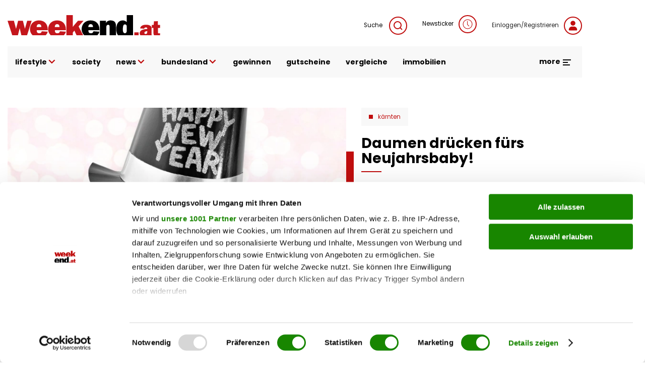

--- FILE ---
content_type: text/html; charset=UTF-8
request_url: https://www.weekend.at/bundesland/kaernten/daumen-druecken-fuers-neujahrsbaby-kaernten
body_size: 104664
content:
<!DOCTYPE html>
<html lang="de" dir="ltr" prefix="og: https://ogp.me/ns#">
  <head>
    <meta charset="utf-8" />
<meta name="description" content="Alle Jahre wieder warten wir gespannt auf das Neujahrsbaby. In Kärnten hat es in der Vergangenheit einige davon gegeben. Hier ein kleiner Überblick." />
<meta name="abstract" content="Daumen drücken fürs Neujahrsbaby in Kärnten" />
<meta name="keywords" content="" />
<link rel="canonical" href="https://www.weekend.at/bundesland/kaernten/daumen-druecken-fuers-neujahrsbaby-kaernten" />
<meta name="robots" content="index, follow, max-snippet:-1, max-image-preview:large, max-video-preview:-1" />
<meta name="author" content="Pia Kulmesch" />
<link rel="image_src" href="https://fsn1.your-objectstorage.com/weekend-at/production/s3fs-public/sites/default/files/styles/facebook/public/2022-12/iStock-587776014.jpg" />
<meta property="og:site_name" content="weekend.at" />
<meta property="og:type" content="article" />
<meta property="og:title" content="Daumen drücken fürs Neujahrsbaby!" />
<meta property="og:description" content="Alle Jahre wieder warten wir gespannt auf das Neujahrsbaby. In Kärnten hat es in der Vergangenheit einige davon gegeben. Hier ein kleiner Überblick." />
<meta property="og:image" content="https://fsn1.your-objectstorage.com/weekend-at/production/s3fs-public/sites/default/files/styles/facebook/public/2022-12/iStock-587776014.jpg" />
<meta property="og:image:type" content="image/jpeg" />
<meta property="og:image:width" content="1200" />
<meta property="og:image:height" content="630" />
<meta property="og:updated_time" content="2022-12-29T10:00:00+0100" />
<meta property="article:author" content="Pia Kulmesch" />
<meta property="article:published_time" content="2022-12-29T10:00:00+0100" />
<meta property="article:modified_time" content="2022-12-29T10:00:00+0100" />
<meta property="book:release_date" content="2022-12-29T10:00:00+0100" />
<meta property="video:release_date" content="2022-12-29T10:00:00+0100" />
<meta name="Generator" content="Drupal 11 (https://www.drupal.org)" />
<meta name="MobileOptimized" content="width" />
<meta name="HandheldFriendly" content="true" />
<meta name="viewport" content="width=device-width, initial-scale=1.0, maximum-scale=1.0, user-scalable=0" />
<script>window['gtag_enable_tcf_support'] = true;</script>
<script type="application/ld+json">{"@context":"https:\/\/schema.org","@graph":[{"@type":"Article","headline":"Daumen dr\u00fccken f\u00fcrs Neujahrsbaby!","name":"Daumen dr\u00fccken f\u00fcrs Neujahrsbaby!","description":"Alle Jahre wieder warten wir gespannt auf das Neujahrsbaby. In K\u00e4rnten hat es in der Vergangenheit einige davon gegeben. Hier ein kleiner \u00dcberblick.","image":{"@type":"ImageObject","representativeOfPage":"True","url":"https:\/\/fsn1.your-objectstorage.com\/weekend-at\/production\/s3fs-public\/sites\/default\/files\/styles\/facebook\/public\/2022-12\/iStock-587776014.jpg","width":"1200","height":"630"},"datePublished":"2022-12-29T10:00:00+0100","dateModified":"2022-12-29T10:00:00+0100","isAccessibleForFree":"True","author":{"@type":"Person","@id":"Pia Kulmesch","name":"Pia Kulmesch"},"timeRequired":"PT2M","publisher":{"@type":"Organization","@id":"https:\/\/www.weekend.at\/","name":"weekend.at","url":"https:\/\/www.weekend.at\/","logo":{"@type":"ImageObject","url":"https:\/\/www.weekend.at\/modules\/custom\/weekend_appearance\/assets\/logo\/at\/logo.svg","width":"303","height":"40"}},"mainEntityOfPage":"https:\/\/www.weekend.at\/bundesland\/kaernten\/daumen-druecken-fuers-neujahrsbaby-kaernten"},{"@type":"WebPage","@id":"https:\/\/www.weekend.at\/bundesland\/kaernten\/daumen-druecken-fuers-neujahrsbaby-kaernten","breadcrumb":{"@type":"BreadcrumbList","itemListElement":[{"@type":"ListItem","position":1,"name":"Startseite","item":"https:\/\/www.weekend.at\/"},{"@type":"ListItem","position":2,"name":"Bundesland","item":"https:\/\/www.weekend.at\/bundesland"},{"@type":"ListItem","position":3,"name":"K\u00e4rnten","item":"https:\/\/www.weekend.at\/bundesland\/kaernten"}]},"description":"Daumen dr\u00fccken f\u00fcrs Neujahrsbaby!","author":{"@type":"Person","@id":"Pia Kulmesch","name":"Pia Kulmesch"},"publisher":{"@type":"Organization","@id":"https:\/\/www.weekend.at\/","name":"weekend.at","url":"https:\/\/www.weekend.at\/","logo":{"@type":"ImageObject","url":"https:\/\/www.weekend.at\/modules\/custom\/weekend_appearance\/assets\/logo\/at\/logo.svg","width":"303","height":"40"}}},{"@type":"WebSite","@id":"https:\/\/www.weekend.at\/","name":"weekend.at","url":"https:\/\/www.weekend.at\/"}]}</script>
<link rel="icon" href="https://fsn1.your-objectstorage.com/weekend-at/production/s3fs-public/sites/default/files/we_w_bg_Wyy_icon.ico" type="image/vnd.microsoft.icon" />

    <title>Daumen drücken fürs Neujahrsbaby in Kärnten | weekend.at</title>
    <link rel="stylesheet" media="all" href="/sites/default/files/css/css_n26FvC-rEQq0g53OSikA_WE4z3BFQoWqYCbxLt0Yu68.css?delta=0&amp;language=de&amp;theme=weekend&amp;include=eJxFyFsKAjEMQNENhWZJkprY1kkfNI1jXb0gqD8X7olKr43aiUtLcO1TkKcP0kB3esKgSWnSyPblvwRvw6MWy8Jg25ZUjGQCK3tjmZcqXAgTqcrc8ChyGn4aamdXgVPkkMZ4623Z77wcZb0Bqn87OA" />
<link rel='preload'  media="all"  href="/themes/custom/weekend/assets/fonts/fonts.css?t7gwr4" as='style' onload="this.rel='stylesheet'"  /><noscript><link rel="stylesheet" media="all" href="/themes/custom/weekend/assets/fonts/fonts.css?t7gwr4" /></noscript>
<link rel="stylesheet" media="all" href="/sites/default/files/css/css_InpCkhQbSBr0h2cx6Tv8Nr9RXNUb1NMiJxz8YmiAuNY.css?delta=2&amp;language=de&amp;theme=weekend&amp;include=eJxFyFsKAjEMQNENhWZJkprY1kkfNI1jXb0gqD8X7olKr43aiUtLcO1TkKcP0kB3esKgSWnSyPblvwRvw6MWy8Jg25ZUjGQCK3tjmZcqXAgTqcrc8ChyGn4aamdXgVPkkMZ4623Z77wcZb0Bqn87OA" />

    <script type="application/json" data-drupal-selector="drupal-settings-json">{"path":{"baseUrl":"\/","pathPrefix":"","currentPath":"node\/100046691","currentPathIsAdmin":false,"isFront":false,"currentLanguage":"de"},"pluralDelimiter":"\u0003","suppressDeprecationErrors":true,"gtag":{"tagId":"","consentMode":false,"otherIds":[],"events":[],"additionalConfigInfo":[]},"ajaxPageState":{"libraries":"[base64]","theme":"weekend","theme_token":null},"ajaxTrustedUrl":{"\/search":true},"gtm":{"tagId":null,"settings":{"data_layer":"dataLayer","include_classes":false,"allowlist_classes":"google\nnonGooglePixels\nnonGoogleScripts\nnonGoogleIframes","blocklist_classes":"customScripts\ncustomPixels","include_environment":false,"environment_id":"","environment_token":""},"tagIds":["GTM-KGPKS57"]},"weekend_adition":{"banners":{"medium_rectangle":"4547523","medium_rectangle2":"4547524","medium_rectangle3":"4547525","patronage":"4549606","skyscraper_left":"4547521","skyscraper_right":"4547520","super_banner":"4547519","post_paragraph1_banner":"4547526","post_paragraph2_banner":"4547527","post_paragraph3_banner":"4745198"},"profile":{"channels":"Karnten","tags":null,"country":"at","article_id":"100046691","article_url":"\/bundesland\/kaernten\/daumen-druecken-fuers-neujahrsbaby-kaernten"}},"blazy":{"loadInvisible":false,"offset":100,"saveViewportOffsetDelay":50,"loader":true,"unblazy":false,"visibleClass":false},"blazyIo":{"disconnect":false,"rootMargin":"0px","threshold":[0,0.25,0.5,0.75,1]},"weekend_game_conditions":{"messages":{"game_not_found":"Spiel nicht gefunden. M\u00f6glicherweise wurde es gel\u00f6scht.","continue":"Bitte best\u00e4tigen Sie die Teilnahmebedingungen, um fortzufahren."}},"weekend_gtm":{"data_layers":{"userlogin":0,"user_newsletter_region":"undefined","date":"29.12.2022","contenttype":"Artikel","authorregion":"undefined","pagetype":"content","homechannel":"K\u00e4rnten","channel":"undefined","authors":"Pia Kulmesch"}},"weekend_poll":{"translations":{"buttons":{"submit":"Teilnehmen","next":"Weiter","previous":"Zur\u00fcck"},"errors":{"no_answer":"Bitte w\u00e4hlen Sie eine Antwort!","no_answer_agreement":"Bitte w\u00e4hlen Sie eine Antwort und best\u00e4tigen Sie die AGB!","unknown_error":"Ein Fehler ist aufgetreten!"}}},"weekend_quiz":{"translations":{"buttons":{"submit":"Teilnehmen","next":"Weiter","previous":"Zur\u00fcck"},"errors":{"no_answer":"Bitte w\u00e4hlen Sie eine Antwort!","no_answer_agreement":"Bitte w\u00e4hlen Sie eine Antwort und best\u00e4tigen Sie die AGB!","unknown_error":"Ein Fehler ist aufgetreten!"}}},"user":{"uid":0,"permissionsHash":"f568108a8019b2dd7b3fd241446a2443d81c282ca39ed490477a2d9a7e04addf"}}</script>
<script src="/sites/default/files/js/js_JDcOcYvqZK7b7l3niNKtjE2veP2qP3Bmad7Ko1DSdzI.js?scope=header&amp;delta=0&amp;language=de&amp;theme=weekend&amp;include=[base64]"></script>
<script src="/modules/contrib/google_tag/js/gtag.js?t7gwr4"></script>
<script src="/modules/contrib/google_tag/js/gtm.js?t7gwr4"></script>
<script src="/sites/default/files/js/js_WBA7P0IaMuOTNgGOLNOj43HXK7-7HQEV0jateJR_Rrw.js?scope=header&amp;delta=3&amp;language=de&amp;theme=weekend&amp;include=[base64]"></script>
<script src="//imagesrv.adition.com/js/aut.js" rel="preconnect"></script>

  </head>
  <body class="node node-article">
        <a href="#main-content" class="visually-hidden focusable">
      Direkt zum Inhalt
    </a>
    <noscript><iframe src="https://www.googletagmanager.com/ns.html?id=GTM-KGPKS57"
                  height="0" width="0" style="display:none;visibility:hidden"></iframe></noscript>

      <div class="uk-wrapper dialog-off-canvas-main-canvas" data-off-canvas-main-canvas>
          <div class="region uk-container region-top uk-position-relative">
        <div class="uk-padding-small uk-padding-remove-left uk-padding-remove-right uk-padding-remove-bottom">
          <div>
      <div id="block-weekendaditionadbannercontainerblock-5">
  
    
      
        <div uk-sticky="offset: 15" class="additionAd adContent" id="skyscraper_right">
        <script type="text/javascript">
          if (typeof spunQ !== "undefined") {
            spunQ.Adition.renderSlot('skyscraper_right');
          }
        </script>
      </div>
  
  </div>
<div id="block-weekendaditionadbannercontainerblock-6">
  
    
      
        <div uk-sticky="offset: 15" class="additionAd adContent" id="skyscraper_left">
        <script type="text/javascript">
          if (typeof spunQ !== "undefined") {
            spunQ.Adition.renderSlot('skyscraper_left');
          }
        </script>
      </div>
  
  </div>
<div id="block-weekendaditionadbannercontainerblock-2" class="uk-padding-small uk-padding-remove-left uk-padding-remove-right uk-padding-remove-top uk-visible@m">
  
    
      
        <div class="additionAd adContent" id="super_banner">
        <script type="text/javascript">
          if (typeof spunQ !== "undefined") {
            spunQ.Adition.renderSlot('super_banner');
          }
        </script>
      </div>
  
  </div>

    </div>
          </div>
        </div>
  

<header role="banner" uk-sticky="show-on-up: true; media: (max-width: 600px); animation: uk-animation-slide-top" class="header">
        <div class="region uk-container region-header">
        <div>
          <div uk-grid>
      <div id="block-weekend-branding">
  
    
        <a href="https://www.weekend.at/" rel="home">
      <img src="/modules/custom/weekend_appearance/assets/logo/at/logo.svg" alt="Startseite" width="300" height="40" />
    </a>
      
</div>
<div class="views-exposed-form uk-width-expand@m uk-height-tiny uk-visible@m" data-drupal-selector="views-exposed-form-search-search" id="block-exposedformsearchsearch">
  
    

  <a class="search search-form uk-float-right icon-link" href="" uk-toggle="target: .search-form; animation: uk-animation-fade">
    Suche
    <span uk-icon="icon: search" class="uk-icon-button uk-margin-small-left"></span>
  </a>
  <div>
          <form action="/search" method="get" id="views-exposed-form-search-search" accept-charset="UTF-8" class="search-form" hidden>
  <div class="search-wrapper-container js-form-wrapper form-wrapper" data-drupal-selector="edit-search-wrapper" id="edit-search-wrapper"><div class="uk-margin-bottom js-form-item form-item js-form-type-textfield form-item-search js-form-item-search form-no-label">
        <input placeholder="Suchen" data-drupal-selector="edit-search" type="text" id="edit-search" name="search" value="" size="30" maxlength="128" class="form-text uk-input" />

        </div>
</div>
<div class="uk-float-left form-actions js-form-wrapper form-wrapper" data-drupal-selector="edit-actions" id="edit-actions"><input data-drupal-selector="edit-submit-search" type="submit" id="edit-submit-search" value="Suche" class="button js-form-submit form-submit uk-button uk-button-primary uk-button-no-transform uk-button-font-large" />
</div>
<a class="search-form" uk-toggle="target: .search-form; animation: uk-animation-fade" uk-close hidden data-drupal-selector="edit-close"></a>


</form>

      </div>

</div>

<div id="block-newsticker" class="uk-visible@m">
  
    
      <a rel="nofollow" href="/newsticker" class="login uk-text-small uk-height-tiny uk-display-block icon-link">Newsticker<span class="uk-icon-button uk-margin-small-left" uk-icon="clock"></span></a>
  </div>
<div id="block-loginblock" class="uk-visible@m">
  
    
      <a rel="nofollow" href="/user/login?destination=/bundesland/kaernten/daumen-druecken-fuers-neujahrsbaby-kaernten" class="login uk-text-small uk-height-tiny uk-display-block icon-link">Einloggen/Registrieren<span class="uk-icon-button uk-margin-small-left" uk-icon="user"></span></a>
  </div>

    </div>
          </div>
        </div>
  
        <div class="region uk-container region-highlighted uk-margin-bottom">
        <div uk-grid class="uk-grid-collapse">
            <div id="block-responsivemenu" class="uk-width-expand@m">
  
    
      
<!-- Desktop start -->
<nav class="desktop-menu uk-height-1-1 uk-navbar-container uk-navbar-transparent" uk-navbar>
          <ul class="uk-navbar-nav uk-visible@m uk-text-lowercase">
                          <li>
                              <a href="">lifestyle <span uk-icon='chevron-down'></span></a>
                                                      <div class="uk-navbar-dropdown" uk-dropdown="offset: 1">
      <ul class="uk-nav uk-navbar-dropdown-nav">
                              <li>
                              <a href="/lifestyle/fashion" data-drupal-link-system-path="taxonomy/term/4357">Fashion</a>
                                        </li>
                      <li>
                              <a href="/lifestyle/beauty" data-drupal-link-system-path="taxonomy/term/115">Beauty</a>
                                        </li>
                      <li>
                              <a href="/lifestyle/fitness" data-drupal-link-system-path="taxonomy/term/4513">Fitness &amp; Gesundheit</a>
                                        </li>
                      <li>
                              <a href="/lifestyle/genuss" data-drupal-link-system-path="taxonomy/term/5128">Genuss</a>
                                        </li>
                      <li>
                              <a href="/lifestyle/liebe" data-drupal-link-system-path="taxonomy/term/5218">Liebe</a>
                                        </li>
                      <li>
                              <a href="/motor" data-drupal-link-system-path="taxonomy/term/118">Auto &amp; Motor</a>
                                        </li>
                      <li>
                              <a href="/lifestyle/reise" data-drupal-link-system-path="taxonomy/term/4012">Reise</a>
                                        </li>
                      <li>
                              <a href="/lifestyle/wohnen" data-drupal-link-system-path="taxonomy/term/5110">Wohnen</a>
                                        </li>
                      <li>
                              <a href="/lifestyle/haustiere" data-drupal-link-system-path="taxonomy/term/16178">Haustiere</a>
                                        </li>
                      <li>
                              <a href="/lifestyle/unterhaltung" data-drupal-link-system-path="taxonomy/term/16046">Unterhaltung</a>
                                        </li>
                  </ul>
        </div>
      
                          </li>
                      <li>
                              <a href="/promitalk" data-drupal-link-system-path="taxonomy/term/4234">society</a>
                                        </li>
                      <li>
                              <a href="">news <span uk-icon='chevron-down'></span></a>
                                                      <div class="uk-navbar-dropdown" uk-dropdown="offset: 1">
      <ul class="uk-nav uk-navbar-dropdown-nav">
                              <li>
                              <a href="/politik" data-drupal-link-system-path="taxonomy/term/16040">politik</a>
                                        </li>
                      <li>
                              <a href="/chronik" data-drupal-link-system-path="taxonomy/term/20168">chronik</a>
                                        </li>
                      <li>
                              <a href="/sport" data-drupal-link-system-path="taxonomy/term/16043">sport</a>
                                        </li>
                  </ul>
        </div>
      
                          </li>
                      <li>
                              <a href="/">bundesland <span uk-icon='chevron-down'></span></a>
                                                      <div class="uk-navbar-dropdown" uk-dropdown="offset: 1">
      <ul class="uk-nav uk-navbar-dropdown-nav">
                              <li>
                              <a href="/bundesland/wien" data-drupal-link-system-path="taxonomy/term/2995">Wien</a>
                                        </li>
                      <li>
                              <a href="/bundesland/steiermark" data-drupal-link-system-path="taxonomy/term/3037">Steiermark</a>
                                        </li>
                      <li>
                              <a href="/bundesland/oberoesterreich" data-drupal-link-system-path="taxonomy/term/3022">Oberösterreich</a>
                                        </li>
                      <li>
                              <a href="/bundesland/salzburg" data-drupal-link-system-path="taxonomy/term/3502">Salzburg</a>
                                        </li>
                      <li>
                              <a href="/bundesland/kaernten" data-drupal-link-system-path="taxonomy/term/3031">Kärnten</a>
                                        </li>
                      <li>
                              <a href="/bundesland/niederoesterreich" data-drupal-link-system-path="taxonomy/term/4414">Niederösterreich</a>
                                        </li>
                      <li>
                              <a href="/bundesland/burgenland" data-drupal-link-system-path="taxonomy/term/3001">Burgenland</a>
                                        </li>
                      <li>
                              <a href="/bundesland/vorarlberg" data-drupal-link-system-path="taxonomy/term/2989">Vorarlberg</a>
                                        </li>
                      <li>
                              <a href="/bundesland/tirol" data-drupal-link-system-path="taxonomy/term/3010">Tirol</a>
                                        </li>
                  </ul>
        </div>
      
                          </li>
                      <li>
                              <a href="/gewinnspiele" data-drupal-link-system-path="taxonomy/term/3691">gewinnen</a>
                                        </li>
                      <li>
                              <a href="https://gutscheinwelt.weekend.at/">gutscheine</a>
                                        </li>
                      <li>
                              <a href="/vergleiche/">vergleiche</a>
                                        </li>
                      <li>
                              <a href="/immobilien">immobilien</a>
                                        </li>
                  </ul>
        

    <div class="uk-navbar-right">
    <div class="uk-inline uk-visible@m">
      <div class="more-menu">
  <a href="#" class="uk-text-bold uk-margin-right open-menu">more <span uk-icon="menu"></span></a>
  <div class="uk-overflow-hidden" uk-dropdown="offset: 21; mode: click; stretch: x; boundary: !.uk-navbar; pos: top-center; animation: slide-top; animate-out: true; duration: 250;">
    <div uk-grid class="uk-child-width-expand">
                  <div>
          <div class="image">
                          <a href="https://www.weekend.at/"><img data-src="https://fsn1.your-objectstorage.com/weekend-at/production/s3fs-public/sites/default/files/more-menu/logo_we-magazin_bg.svg" class="uk-image" fetchPriority="low" uk-img /></a>
                      </div>
          <div class="uk-heading-decoration uk-margin-small-top uk-text-lead uk-text-bold">Weekend Magazin</div>
                      <ul class="uk-list">
                                          <li><a href="https://www.weekend.at/epaper">Aktuelle Ausgabe</a></li>
                                                        <li><a href="https://www.weekend.at/push-notifications">Push-Service</a></li>
                                                        <li><a href="https://www.weekend.at/verlag">Mediadaten</a></li>
                                                        <li><a href="https://www.weekend.at/verlag/nl-anmeldung">Newsletter</a></li>
                                      </ul>
                  </div>
                        <div>
          <div class="image">
                          <a href="https://www.weekend.at/moments"><img data-src="https://fsn1.your-objectstorage.com/weekend-at/production/s3fs-public/sites/default/files/more-menu/logo_moments_bg.svg" class="uk-image" fetchPriority="low" uk-img /></a>
                      </div>
          <div class="uk-heading-decoration uk-margin-small-top uk-text-lead uk-text-bold">Moments</div>
                      <ul class="uk-list">
                                          <li><a href="https://www.weekend.at/moments/moments-verlag/aktuelle-ausgabe">Aktuelle Ausgabe</a></li>
                                                        <li><a href="https://www.weekend.at/verlag/moments-abo">Abo-Service</a></li>
                                                        <li><a href="https://www.weekend.at/moments/moments-verlag/moments-anzeigenpreise">Mediadaten</a></li>
                                                        <li><a href="https://www.weekend.at/moments/verlag">Kontakt</a></li>
                                      </ul>
                  </div>
                        <div>
          <div class="image">
                          <a href="https://www.weekend.at/chefinfo"><img data-src="https://fsn1.your-objectstorage.com/weekend-at/production/s3fs-public/sites/default/files/more-menu/logo_chefinfo_bg.svg" class="uk-image" fetchPriority="low" uk-img /></a>
                      </div>
          <div class="uk-heading-decoration uk-margin-small-top uk-text-lead uk-text-bold">Chefinfo</div>
                      <ul class="uk-list">
                                          <li><a href="https://www.weekend.at/chefinfo/chefinfo-verlag/aktuelle-ausgabe">Aktuelle Ausgabe</a></li>
                                                        <li><a href="https://www.weekend.at/verlag/chefinfo-abo">Abo-Service</a></li>
                                                        <li><a href="https://www.weekend.at/chefinfo/chefinfo-verlag/chefinfo-anzeigenpreise">Mediadaten</a></li>
                                                        <li><a href="https://www.weekend.at/chefinfo/verlag">Kontakt</a></li>
                                      </ul>
                  </div>
                        <div>
          <div class="image">
                          <a href="https://www.weekend.at/verlag"><img data-src="https://fsn1.your-objectstorage.com/weekend-at/production/s3fs-public/sites/default/files/more-menu/logo_we-verlag_bg.svg" class="uk-image" fetchPriority="low" uk-img /></a>
                      </div>
          <div class="uk-heading-decoration uk-margin-small-top uk-text-lead uk-text-bold">Weekend Verlag</div>
                      <ul class="uk-list">
                                          <li><a href="https://www.weekend.at/verlag/kontakt/5.418.174">Kontakt</a></li>
                                                        <li><a href="https://www.weekend.at/impressum">Impressum</a></li>
                                                        <li><a href="https://www.weekend.at/datenschutz">Datenschutz</a></li>
                                      </ul>
                  </div>
              </div>
    <div class="social-menu uk-float-right uk-padding uk-padding-remove-left uk-padding-remove-right">
      
              <ul class="menu footer-top-social-links uk-grid-collapse uk-flex-center uk-text-center" uk-grid>
              <li>
        <a href="https://www.facebook.com/weekendmagazin" uk-icon="facebook" class="uk-icon-button"></a>
              </li>
          <li>
        <a href="https://www.youtube.com/user/weekendmagazinat" uk-icon="youtube" class="uk-icon-button"></a>
              </li>
          <li>
        <a href="https://www.instagram.com/weekend.at" uk-icon="instagram" class="uk-icon-button"></a>
              </li>
          <li>
        <a href="https://www.linkedin.com/company/weekendmagazin/" uk-icon="linkedin" class="uk-icon-button"></a>
              </li>
          <li>
        <a href="/verlag/nl-anmeldung" uk-icon="mail" class="uk-icon-button" data-drupal-link-system-path="node/100011012"></a>
              </li>
          <li>
        <a href="https://www.weekend.at/push-notifications" uk-icon="bell" class="uk-icon-button"></a>
              </li>
          <li>
        <a href="https://www.weekend.at/epaper" uk-icon="newspaper" class="uk-icon-button"></a>
              </li>
        </ul>
  


    </div>
  </div>
</div>

    </div>

    <button class="uk-icon-primary-color uk-margin-left uk-hidden@m" uk-toggle="target: #offcanvas" uk-icon="icon: menu; ratio: 1.5" type="button" aria-label="Toggle Mobile Menu"></button>

  </div>
</nav>
<!-- Desktop end -->

<!-- Mobile start -->
<div class="mobile-menu offcanvas uk-hidden@m" id="offcanvas" uk-offcanvas="flip: true; overlay: true; mode: reveal;">
  <div class="uk-offcanvas-bar">
    <button class="uk-offcanvas-close" type="button" uk-icon="close" aria-label="Close Mobile Menu"></button>

    <a href="/" rel="home" class="site-logo uk-margin-bottom uk-display-inline-block">
      <img src="https://www.weekend.at/modules/custom/weekend_appearance/assets/logo/at/logo.svg" alt="Startseite" class="uk-width-small" />
    </a>

    <div class="uk-grid-collapse" uk-grid>
      <span class="uk-icon-button uk-margin-small-right" uk-icon="search"></span>
      <div class="uk-width-expand"><form class="views-exposed-form search-form" data-drupal-selector="views-exposed-form-search-search" action="/search" method="get" id="views-exposed-form-search-search" accept-charset="UTF-8">
  <div class="search-wrapper-container js-form-wrapper form-wrapper" data-drupal-selector="edit-search-wrapper" id="edit-search-wrapper--2"><div class="uk-margin-bottom js-form-item form-item js-form-type-textfield form-item-search js-form-item-search form-no-label">
        <input placeholder="Suchen" data-drupal-selector="edit-search" type="text" id="edit-search--2" name="search" value="" size="30" maxlength="128" class="form-text uk-input" />

        </div>
</div>
<div class="uk-float-left form-actions js-form-wrapper form-wrapper" data-drupal-selector="edit-actions" id="edit-actions--2"><input data-drupal-selector="edit-submit-search-2" class="uk-hidden button js-form-submit form-submit uk-button uk-button-primary uk-button-no-transform uk-button-font-large" type="submit" id="edit-submit-search--2" value="Suche" />
</div>
<a class="search-form" uk-toggle="target: .search-form; animation: uk-animation-fade" uk-close hidden data-drupal-selector="edit-close"></a>


</form>
</div>
    </div>
    <a rel="nofollow" href="/newsticker" class="login uk-link-muted uk-height-tiny uk-display-block icon-link"><span class="uk-icon-button uk-margin-small-right" uk-icon="clock"></span>Newsticker</a>
    <a href="/user/login?destination=/bundesland/kaernten/daumen-druecken-fuers-neujahrsbaby-kaernten" class="login uk-display-block uk-link-muted icon-link"><span class="uk-icon-button uk-margin-small-right" uk-icon="user"></span>Einloggen/Registrieren</a>

                    <ul class="top-menu uk-nav-default uk-margin-top uk-text-lowercase" uk-nav="multiple: true">
                                          <li class="uk-parent">
              <a href="">lifestyle <span class="uk-icon-primary-color" uk-nav-parent-icon></span></a>
                                                        <ul class="sub-menu uk-nav-sub">
                                            <li>
              <a href="/lifestyle/fashion">Fashion</a>
                                    </li>
                                    <li>
              <a href="/lifestyle/beauty">Beauty</a>
                                    </li>
                                    <li>
              <a href="/lifestyle/fitness">Fitness &amp; Gesundheit</a>
                                    </li>
                                    <li>
              <a href="/lifestyle/genuss">Genuss</a>
                                    </li>
                                    <li>
              <a href="/lifestyle/liebe">Liebe</a>
                                    </li>
                                    <li>
              <a href="/motor">Auto &amp; Motor</a>
                                    </li>
                                    <li>
              <a href="/lifestyle/reise">Reise</a>
                                    </li>
                                    <li>
              <a href="/lifestyle/wohnen">Wohnen</a>
                                    </li>
                                    <li>
              <a href="/lifestyle/haustiere">Haustiere</a>
                                    </li>
                                    <li>
              <a href="/lifestyle/unterhaltung">Unterhaltung</a>
                                    </li>
                  </ul>
                
                        </li>
                                    <li>
              <a href="/promitalk">society</a>
                                    </li>
                                    <li class="uk-parent">
              <a href="">news <span class="uk-icon-primary-color" uk-nav-parent-icon></span></a>
                                                        <ul class="sub-menu uk-nav-sub">
                                            <li>
              <a href="/politik">politik</a>
                                    </li>
                                    <li>
              <a href="/chronik">chronik</a>
                                    </li>
                                    <li>
              <a href="/sport">sport</a>
                                    </li>
                  </ul>
                
                        </li>
                                    <li class="uk-parent">
              <a href="/">bundesland <span class="uk-icon-primary-color" uk-nav-parent-icon></span></a>
                                                        <ul class="sub-menu uk-nav-sub">
                                            <li>
              <a href="/bundesland/wien">Wien</a>
                                    </li>
                                    <li>
              <a href="/bundesland/steiermark">Steiermark</a>
                                    </li>
                                    <li>
              <a href="/bundesland/oberoesterreich">Oberösterreich</a>
                                    </li>
                                    <li>
              <a href="/bundesland/salzburg">Salzburg</a>
                                    </li>
                                    <li>
              <a href="/bundesland/kaernten">Kärnten</a>
                                    </li>
                                    <li>
              <a href="/bundesland/niederoesterreich">Niederösterreich</a>
                                    </li>
                                    <li>
              <a href="/bundesland/burgenland">Burgenland</a>
                                    </li>
                                    <li>
              <a href="/bundesland/vorarlberg">Vorarlberg</a>
                                    </li>
                                    <li>
              <a href="/bundesland/tirol">Tirol</a>
                                    </li>
                  </ul>
                
                        </li>
                                    <li>
              <a href="/gewinnspiele">gewinnen</a>
                                    </li>
                                    <li>
              <a href="https://gutscheinwelt.weekend.at/">gutscheine</a>
                                    </li>
                                    <li>
              <a href="/vergleiche/">vergleiche</a>
                                    </li>
                                    <li>
              <a href="/immobilien">immobilien</a>
                                    </li>
                  </ul>
                

    
        <hr class="uk-divider-tiny">
          <ul class="uk-child-width-1-1 uk-grid-small multi-channels-navigation uk-child-width-1-3 uk-child-width-auto@m uk-text-center" context="weekend_responsive_menu" uk-grid>
          <li>
        <a href="/chefinfo" rel="nofollow">
          <img data-src="https://fsn1.your-objectstorage.com/weekend-at/production/s3fs-public/sites/default/files/2022-05/logo-chefinfo.svg" alt="Chefinfo" width="300" height="15" uk-img fetchPriority="low"/>
        </a>
      </li>
          <li>
        <a href="/moments" rel="nofollow">
          <img data-src="https://fsn1.your-objectstorage.com/weekend-at/production/s3fs-public/sites/default/files/2022-05/logo-moments.svg" alt="moments" width="300" height="15" uk-img fetchPriority="low"/>
        </a>
      </li>
          <li>
        <a href="/shop-redir" rel="nofollow">
          <img data-src="https://fsn1.your-objectstorage.com/weekend-at/production/s3fs-public/sites/default/files/2023-10/weekend.at_gutscheinwelt_logo.svg" alt="Shop" width="300" height="15" uk-img fetchPriority="low"/>
        </a>
      </li>
      </ul>
  <hr class="multi-channels-navigation-divider">

        <hr class="uk-divider-tiny">
        
              <ul context="weekend_responsive_menu" class="menu footer-top-social-links uk-grid-collapse uk-flex-center uk-text-center" uk-grid>
              <li>
        <a href="https://www.facebook.com/weekendmagazin" uk-icon="facebook" class="uk-icon-button"></a>
              </li>
          <li>
        <a href="https://www.youtube.com/user/weekendmagazinat" uk-icon="youtube" class="uk-icon-button"></a>
              </li>
          <li>
        <a href="https://www.instagram.com/weekend.at" uk-icon="instagram" class="uk-icon-button"></a>
              </li>
          <li>
        <a href="https://www.linkedin.com/company/weekendmagazin/" uk-icon="linkedin" class="uk-icon-button"></a>
              </li>
          <li>
        <a href="/verlag/nl-anmeldung" uk-icon="mail" class="uk-icon-button" data-drupal-link-system-path="node/100011012"></a>
              </li>
          <li>
        <a href="https://www.weekend.at/push-notifications" uk-icon="bell" class="uk-icon-button"></a>
              </li>
          <li>
        <a href="https://www.weekend.at/epaper" uk-icon="newspaper" class="uk-icon-button"></a>
              </li>
        </ul>
  


        <hr>
        
              <ul class="menu footer-bottom-menu uk-grid-small uk-flex-center uk-text-center uk-text-bold" uk-grid>
              <li>
        <a href="https://www.weekend.at/contentstudio">Content Studio</a>
              </li>
          <li>
        <a href="/verlag" data-drupal-link-system-path="taxonomy/term/29567">Mediadaten</a>
              </li>
          <li>
        <a href="/impressum" data-drupal-link-system-path="node/490992">Impressum</a>
              </li>
          <li>
        <a href="/verlag/agb" data-drupal-link-system-path="node/100002611">AGB</a>
              </li>
          <li>
        <a href="/datenschutz" data-drupal-link-system-path="node/100000015">Datenschutzhinweis</a>
              </li>
          <li>
        <a href="https://www.weekend.at/verlag/epaper">ePaper</a>
              </li>
          <li>
        <a href="https://www.weekend.at/verlag/kontakt-uebersicht">Kontakt</a>
              </li>
          <li>
        <a href="/verlag/artikel-feedback" data-drupal-link-system-path="node/100106478">Artikel-Feedback</a>
              </li>
        </ul>
  


  </div>
</div>
<!-- Mobile end -->

  </div>

          </div>
        </div>
  
</header>

<main>
  <a id="main-content" tabindex="-1"></a>

  <div class="layout-content">
          <div class="region uk-container content-region">
        <div>
          <div>
      <div id="block-weekendaditionadbannercontainerblock-3" class="uk-margin-top uk-margin-medium-bottom uk-visible@m">
  
    
      
        <div class="additionAd adContent" id="patronage">
        <script type="text/javascript">
          if (typeof spunQ !== "undefined") {
            spunQ.Adition.renderSlot('patronage');
          }
        </script>
      </div>
  
  </div>
<div data-drupal-messages-fallback class="hidden"></div>
<div id="block-weekend-content">
  
    
      <article class="full article">
    
    <div uk-grid>
    <div class="uk-width-3-5@m">
      <div class="uk-position-relative">
                <div class="teaser-media">
          
            <div class="field field-field_teaser_media"><div>
  
  <div>
    
            <div class="blazy blazy--nojs blazy--field blazy--field-image blazy--field-image--article-main-image field field-field_image" data-blazy="">





                  <div data-b-token="b-f9225db63bb" class="media media--blazy media--image media--responsive is-b-loading">  <picture>
                  <source srcset="about:blank" media="all and (min-width: 992px)" type="image/webp" sizes="(min-width:992px) 992px, 1x" width="708" height="368" data-srcset="https://fsn1.your-objectstorage.com/weekend-at/production/s3fs-public/sites/default/files/styles/article_content_main_image_large/public/2022-12/iStock-587776014.webp 708w"/>
              <source srcset="about:blank" media="all and (min-width: 768px)" type="image/webp" sizes="(min-width:768px) 768px, 1x" width="900" height="467" data-srcset="/s3/files/styles/article_content_main_image_xl/public/2022-12/iStock-587776014.webp 900w"/>
              <source srcset="about:blank" media="all and (min-width: 640px)" type="image/webp" sizes="(min-width:640px) 640px, 1x" width="707" height="367" data-srcset="/s3/files/styles/article_content_main_image_medium/public/2022-12/iStock-587776014.webp 707w"/>
              <source srcset="about:blank" media="all and (min-width: 480px)" type="image/webp" sizes="(min-width:480px) 480px, 1x" width="609" height="316" data-srcset="/s3/files/styles/article_content_main_image_small/public/2022-12/iStock-587776014.webp 609w"/>
              <source srcset="about:blank" media="all and (max-width: 479px)" type="image/webp" sizes="(max-width:479px) 479px, 1x" width="449" height="233" data-srcset="https://fsn1.your-objectstorage.com/weekend-at/production/s3fs-public/sites/default/files/styles/article_content_main_image_xs/public/2022-12/iStock-587776014.webp 449w"/>
              <source srcset="about:blank" media="all and (min-width: 992px)" type="image/jpeg" sizes="(min-width:992px) 992px, 1x" width="708" height="368" data-srcset="https://fsn1.your-objectstorage.com/weekend-at/production/s3fs-public/sites/default/files/styles/article_content_main_image_large/public/2022-12/iStock-587776014.jpg 708w"/>
              <source srcset="about:blank" media="all and (min-width: 768px)" type="image/jpeg" sizes="(min-width:768px) 768px, 1x" width="900" height="467" data-srcset="/s3/files/styles/article_content_main_image_xl/public/2022-12/iStock-587776014.jpg 900w"/>
              <source srcset="about:blank" media="all and (min-width: 640px)" type="image/jpeg" sizes="(min-width:640px) 640px, 1x" width="707" height="367" data-srcset="/s3/files/styles/article_content_main_image_medium/public/2022-12/iStock-587776014.jpg 707w"/>
              <source srcset="about:blank" media="all and (min-width: 480px)" type="image/jpeg" sizes="(min-width:480px) 480px, 1x" width="609" height="316" data-srcset="/s3/files/styles/article_content_main_image_small/public/2022-12/iStock-587776014.jpg 609w"/>
              <source srcset="about:blank" media="all and (max-width: 479px)" type="image/jpeg" sizes="(max-width:479px) 479px, 1x" width="449" height="233" data-srcset="https://fsn1.your-objectstorage.com/weekend-at/production/s3fs-public/sites/default/files/styles/article_content_main_image_xs/public/2022-12/iStock-587776014.jpg 449w"/>
                  <img decoding="async" class="media__element b-lazy b-responsive uk-width-1-1" loading="lazy" data-src="https://fsn1.your-objectstorage.com/weekend-at/production/s3fs-public/sites/default/files/2022-12/iStock-587776014.jpg" width="708" height="368" fetchpriority="high" src="data:image/svg+xml;charset=utf-8,&lt;svg xmlns=&#039;http://www.w3.org/2000/svg&#039; viewBox=&#039;0 0 900 467&#039;/&gt;" alt="Baby mit Hut" title="Neujahrsbaby" />

  </picture>
              </div>
        
  
</div>
      
      </div>
  <div uk-grid class="uk-text-meta captions uk-margin-small-top">
    <div class="uk-width-2-3">Hurraaa, das Baby ist da! Wo in Kärnten wird es zu Neujahr 2023 so weit sein?
</div>
    <div class="uk-width-1-3 uk-text-right">
            <div class="field field-field_copyright">iStock.com/HannamariaH</div>
      </div>
  </div>
</div>
</div>
      
        </div>

                <div class="uk-hidden@m">
          <div class="uk-position-absolute article-full-channel">
            <div class="uk-grid-collapse" uk-grid>
              
            <div class="field field-field_channel_primary uk-label uk-text-lowercase uk-text-meta field-channel-primary"><a href="/bundesland/kaernten" hreflang="de">Kärnten</a></div>
      
              
      <div class="field field-field_channel">
          </div>
  
            </div>
          </div>
        </div>
      </div>

            <div uk-grid class="uk-hidden@m uk-text-meta captions uk-margin-small-top">
        <div class="uk-width-2-3 uk-margin-small-bottom">Hurraaa, das Baby ist da! Wo in Kärnten wird es zu Neujahr 2023 so weit sein?
</div>
        <div class="uk-width-1-3 uk-text-right">iStock.com/HannamariaH</div>
      </div>

    </div>

        <div class="uk-width-2-5@m">
            <div class="uk-visible@m">
                <div class="uk-grid-collapse" uk-grid>
          
            <div class="field field-field_channel_primary uk-label uk-text-lowercase uk-text-meta field-channel-primary"><a href="/bundesland/kaernten" hreflang="de">Kärnten</a></div>
      
          
      <div class="field field-field_channel">
          </div>
  
        </div>
      </div>

      <h1 class="uk-heading-medium uk-heading-decoration">
<span class="field field-title">Daumen drücken fürs Neujahrsbaby!</span>
</h1>

      <div uk-grid class="uk-margin-small-top uk-margin-small-bottom">
                                          

<div class="signature uk-text-meta uk-text-uppercase">
  29.12.2022 um 10:00, 
<span class="field field-uid"><span class="uk-text-uppercase">Pia Kulmesch</span>
</span>

</div>
                  
        <div class="uk-width-auto uk-text-meta uk-text-uppercase uk-text-right reading-time uk-hidden">
          <span uk-icon="icon:timer; ratio: 0.7"></span> <span id="minutes"></span> min read</span>
        </div>
      </div>
      
      
            <div class="field field-field_teaser_text uk-text-bold">Alle Jahre wieder warten wir gespannt auf das Neujahrsbaby. In Kärnten hat es in der Vergangenheit einige davon gegeben. Hier ein kleiner Überblick. </div>
      
    </div>
  </div>

    <div uk-grid>
        <div class="uk-width-3-5@m">
      
      
      <div class="field field-field_paragraphs">
              <div class="paragraph-text">            <div uk-grid class="uk-grid-collapse">
        <div class="uk-width-1-6@m">
        </div>
        <div class="uk-width-2-3@m">
          <div class="uk-margin-bottom paragraph paragraph--type--text paragraph--view-mode--article-main-content">
            
            <div class="field field-field_text"><p>Um 3.26 Uhr war es vor knapp einem Jahr, am 01.01.2022, so weit – und zwar in Villach, wo die kleine Klara im Krankenhaus das Licht der Welt erblickte. Das Mäderl hatte bei der Geburt ein Gewicht von 3466 Gramm und eine Größe von 48 Zentimetern. Für die beiden in Döbriach lebenden Eltern Lisa und Paul Kern war es das erste Kind und die Freude über das Neujahrsbaby groß!</p>

<h2>Julian war der Erste</h2>

<p>Im Krankenhaus der Barmherzigen Brüder St. Veit freute man sich Anfang 2021 über den süßen Julian, der um 14.05 Uhr am Neujahrstag seinen ersten Schrei machte! Der Bub war bei der Geburt 50 Zentimeter groß und wog 3.150 Gramm. Für Mama Anja Wieland und Papa Patrick Egger war es ebenfalls das erste Kind, das in Friesach aufwächst.</p>

<h2>Eine Wölfin kam zur Welt</h2>

<p>Im Landeskrankenhaus Wolfsberg begrüßte man am 01.01.2020 die kleine Emilia, deren Eltern aus der Steiermark kommen. Eigentlich wäre der Termin bereits am 20. Dezember gewesen, aber Emilia ließ sich Zeit. Um 16.07 Uhr am Neujahrstag war es dann so weit und das Mädchen wurde mit 3.705 Gramm Körpergewicht und 54 Zentimetern Größe geboren.</p></div>
      
          </div>
        </div>
        <div class="uk-width-1-6@m">
        </div>
      </div>
    </div>
              <div class="paragraph-image image-horizontal">            <div class="uk-margin-bottom uk-position-relative paragraph paragraph--type--image paragraph--view-mode--article-main-content">
        
            <div class="field field-field_image"><div>
  
  <div>
    
            <div class="blazy blazy--field blazy--field-image blazy--field-image--article-image-in-paragraph field field-field_image" data-blazy="">





                  <div data-b-token="b-6699126c6a5" class="media media--blazy media--image media--responsive is-b-loading">  <picture>
                  <source srcset="about:blank" media="all and (min-width: 992px)" type="image/webp" sizes="(min-width:992px) 992px, 1x" width="620" height="599" data-srcset="https://fsn1.your-objectstorage.com/weekend-at/production/s3fs-public/sites/default/files/styles/article_content_image_large/public/2022-12/20040101_PD14821.HR_.webp 620w"/>
              <source srcset="about:blank" media="all and (min-width: 768px)" type="image/webp" sizes="(min-width:768px) 768px, 1x" width="938" height="906" data-srcset="/s3/files/styles/article_content_image_xl/public/2022-12/20040101_PD14821.HR_.webp 938w"/>
              <source srcset="about:blank" media="all and (min-width: 640px)" type="image/webp" sizes="(min-width:640px) 640px, 1x" width="725" height="700" data-srcset="/s3/files/styles/article_content_image_medium/public/2022-12/20040101_PD14821.HR_.webp 725w"/>
              <source srcset="about:blank" media="all and (min-width: 480px)" type="image/webp" sizes="(min-width:480px) 480px, 1x" width="599" height="579" data-srcset="/s3/files/styles/article_content_image_small/public/2022-12/20040101_PD14821.HR_.webp 599w"/>
              <source srcset="about:blank" media="all and (max-width: 479px)" type="image/webp" sizes="(max-width:479px) 479px, 1x" width="439" height="424" data-srcset="https://fsn1.your-objectstorage.com/weekend-at/production/s3fs-public/sites/default/files/styles/article_content_image_xs/public/2022-12/20040101_PD14821.HR_.webp 439w"/>
              <source srcset="about:blank" media="all and (min-width: 992px)" type="image/jpeg" sizes="(min-width:992px) 992px, 1x" width="620" height="599" data-srcset="https://fsn1.your-objectstorage.com/weekend-at/production/s3fs-public/sites/default/files/styles/article_content_image_large/public/2022-12/20040101_PD14821.HR_.jpg 620w"/>
              <source srcset="about:blank" media="all and (min-width: 768px)" type="image/jpeg" sizes="(min-width:768px) 768px, 1x" width="938" height="906" data-srcset="/s3/files/styles/article_content_image_xl/public/2022-12/20040101_PD14821.HR_.jpg 938w"/>
              <source srcset="about:blank" media="all and (min-width: 640px)" type="image/jpeg" sizes="(min-width:640px) 640px, 1x" width="725" height="700" data-srcset="/s3/files/styles/article_content_image_medium/public/2022-12/20040101_PD14821.HR_.jpg 725w"/>
              <source srcset="about:blank" media="all and (min-width: 480px)" type="image/jpeg" sizes="(min-width:480px) 480px, 1x" width="599" height="579" data-srcset="/s3/files/styles/article_content_image_small/public/2022-12/20040101_PD14821.HR_.jpg 599w"/>
              <source srcset="about:blank" media="all and (max-width: 479px)" type="image/jpeg" sizes="(max-width:479px) 479px, 1x" width="439" height="424" data-srcset="https://fsn1.your-objectstorage.com/weekend-at/production/s3fs-public/sites/default/files/styles/article_content_image_xs/public/2022-12/20040101_PD14821.HR_.jpg 439w"/>
                  <img decoding="async" class="media__element b-lazy b-responsive uk-width-1-1" loading="lazy" data-src="https://fsn1.your-objectstorage.com/weekend-at/production/s3fs-public/sites/default/files/2022-12/20040101_PD14821.HR_.jpg" width="620" height="599" src="data:image/svg+xml;charset=utf-8,&lt;svg xmlns=&#039;http://www.w3.org/2000/svg&#039; viewBox=&#039;0 0 938 906&#039;/&gt;" alt="Baby mit Mutter" title="Baby mit Mutter" />

  </picture>
              </div>
        
  
</div>
      
      </div>
  <div uk-grid class="uk-text-meta captions uk-margin-small-top">
    <div class="uk-width-2-3">Ein Bild aus dem Archiv: Im Jahr 2004 war es Hannah Traußnig, die am 01. Jänner im Krankenhaus Wolfsberg auf die Welt kam.
</div>
    <div class="uk-width-1-3 uk-text-right">
            <div class="field field-field_copyright">GERT EGGENBERGER/APA/picturedesk.com</div>
      </div>
  </div>
</div>
</div>
      
      </div>
      </div>
              <div class="paragraph-text">            <div uk-grid class="uk-grid-collapse">
        <div class="uk-width-1-6@m">
        </div>
        <div class="uk-width-2-3@m">
          <div class="uk-margin-bottom paragraph paragraph--type--text paragraph--view-mode--article-main-content">
            
            <div class="field field-field_text"><h2>Sie war die Schnellste</h2>

<p>Elisa sorgte am 01. Jänner 2018 für Freude im Landeskrankenhaus Villach, denn um 0.35 Uhr war sie endlich auf der Welt. Mit 3.065 Gramm und 51 Zentimetern wurde den Eltern, Katrin Hochenwarter und Daniel Tapeiner aus Kötschach-Mauthen, ein gesundes Mäderl geboren. Das Besondere: Elisa kam als so genannten „Sternengucker-Kind“ zur Welt – und zwar mit dem Gesicht nach oben.</p>

<h2>Lea hatte es eilig</h2>

<p>Nur eine Stunde vor der Geburt wurde die Mutter von Lea, Sarah Binter, im Krankenhaus aufgenommen. Und um 0.26 Uhr war Lea bereits da: im LKH Villach brachte Sarah ihre kleine Tochter zu Neujahr 2015 zur Welt. Das Mädchen wog bei der Geburt 3.640 Gramm und war 53 Zentimeter groß. Die Geburt verlief laut dem Ärzteteam ohne Probleme.</p></div>
      
          </div>
        </div>
        <div class="uk-width-1-6@m">
        </div>
      </div>
    </div>
          </div>
  
      
      
      
      <section class="field field-field_article_comments">
  
  

  
</section>

      <div id="vi-video"></div>
    </div>

    <div class="uk-width-2-5@m sidebar">
      <div class="uk-flex uk-flex-column">


        <div class="uk-width-2-3@m uk-margin-auto uk-flex-last@m">
                    <div class="social-sharing uk-margin-large-bottom">
                          <h2 class="uk-margin-remove uk-heading-large">teilen</h2>
              <ul weekend_social_sharer uk-grid class="uk-grid-tiny"><li><a href="https://www.facebook.com/sharer/sharer.php?u=https%3A//www.weekend.at/bundesland/kaernten/daumen-druecken-fuers-neujahrsbaby-kaernten" uk-icon="facebook" class="uk-icon-button"></a></li><li><a href="https://api.whatsapp.com/send?text=https%3A//www.weekend.at/bundesland/kaernten/daumen-druecken-fuers-neujahrsbaby-kaernten" uk-icon="whatsapp" class="uk-icon-button"></a></li><li><a href="http://twitter.com/intent/tweet/?url=https%3A//www.weekend.at/bundesland/kaernten/daumen-druecken-fuers-neujahrsbaby-kaernten" uk-icon="twitter" class="uk-icon-button"></a></li><li><a href="mailto:?subject=Daumen%20dr%C3%BCcken%20f%C3%BCrs%20Neujahrsbaby%21&amp;body=https%3A//www.weekend.at/bundesland/kaernten/daumen-druecken-fuers-neujahrsbaby-kaernten" uk-icon="mail" class="uk-icon-button"></a></li></ul>
                      </div>
        </div>

        
                          <div class="uk-width-2-3@m uk-margin-auto">
            <div class="recently-popular uk-clearfix">
                
        <div data-ad-position="sidebar" class="uk-margin-bottom additionAd adContent" id="medium_rectangle">
        <script type="text/javascript">
          if (typeof spunQ !== "undefined") {
            spunQ.Adition.renderSlot('medium_rectangle');
          }
        </script>
      </div>
  
                <div>
  
  
  

  
  
  

  

<div uk-grid class="horizontal uk-child-width-1-1@s uk-child-width-1-1@m">
      <div style="width: 100%;"><article class="teaser-stacked-small article" data-link="/lifestyle/verliebt-jack-unterweger-astrid-wagner-im-interview">
  <div>
    <div class="uk-inline uk-width-1-1">
      
            <div class="blazy blazy--field blazy--field-teaser-media blazy--field-teaser-media--teaser-stacked-small field field-field_teaser_media" data-blazy="">





                  <div data-b-token="b-bba539a831e" class="media media--blazy media--bundle--image media--image media--responsive is-b-loading">  <picture>
                  <source srcset="about:blank" media="all and (min-width: 768px)" type="image/webp" sizes="(min-width:768px) 768px, 1x" width="590" height="307" data-srcset="https://fsn1.your-objectstorage.com/weekend-at/production/s3fs-public/sites/default/files/styles/teaser_stacked_small_large/public/2020-07/Astrid_Wagner_Portrait_Montage%20Unterweger.webp 590w"/>
              <source srcset="about:blank" media="all and (min-width: 640px)" type="image/webp" sizes="(min-width:640px) 640px, 1x" width="462" height="241" data-srcset="https://fsn1.your-objectstorage.com/weekend-at/production/s3fs-public/sites/default/files/styles/teaser_stacked_small_medium/public/2020-07/Astrid_Wagner_Portrait_Montage%20Unterweger.webp 462w"/>
              <source srcset="about:blank" media="all and (min-width: 480px)" type="image/webp" sizes="(min-width:480px) 480px, 1x" width="396" height="207" data-srcset="https://fsn1.your-objectstorage.com/weekend-at/production/s3fs-public/sites/default/files/styles/teaser_stacked_small_small/public/2020-07/Astrid_Wagner_Portrait_Montage%20Unterweger.webp 396w"/>
              <source srcset="about:blank" media="all and (max-width: 479px)" type="image/webp" sizes="(max-width:479px) 479px, 1x" width="290" height="151" data-srcset="https://fsn1.your-objectstorage.com/weekend-at/production/s3fs-public/sites/default/files/styles/teaser_stacked_small_xs/public/2020-07/Astrid_Wagner_Portrait_Montage%20Unterweger.webp 290w"/>
              <source srcset="about:blank" media="all and (min-width: 992px)" type="image/webp" sizes="(min-width:992px) 992px, 1x" width="380" height="198" data-srcset="https://fsn1.your-objectstorage.com/weekend-at/production/s3fs-public/sites/default/files/styles/teaser_stacked_small_desktop/public/2020-07/Astrid_Wagner_Portrait_Montage%20Unterweger.webp 380w"/>
              <source srcset="about:blank" media="all and (min-width: 768px)" type="image/jpeg" sizes="(min-width:768px) 768px, 1x" width="590" height="307" data-srcset="https://fsn1.your-objectstorage.com/weekend-at/production/s3fs-public/sites/default/files/styles/teaser_stacked_small_large/public/2020-07/Astrid_Wagner_Portrait_Montage%20Unterweger.jpg 590w"/>
              <source srcset="about:blank" media="all and (min-width: 640px)" type="image/jpeg" sizes="(min-width:640px) 640px, 1x" width="462" height="241" data-srcset="https://fsn1.your-objectstorage.com/weekend-at/production/s3fs-public/sites/default/files/styles/teaser_stacked_small_medium/public/2020-07/Astrid_Wagner_Portrait_Montage%20Unterweger.jpg 462w"/>
              <source srcset="about:blank" media="all and (min-width: 480px)" type="image/jpeg" sizes="(min-width:480px) 480px, 1x" width="396" height="207" data-srcset="https://fsn1.your-objectstorage.com/weekend-at/production/s3fs-public/sites/default/files/styles/teaser_stacked_small_small/public/2020-07/Astrid_Wagner_Portrait_Montage%20Unterweger.jpg 396w"/>
              <source srcset="about:blank" media="all and (max-width: 479px)" type="image/jpeg" sizes="(max-width:479px) 479px, 1x" width="290" height="151" data-srcset="https://fsn1.your-objectstorage.com/weekend-at/production/s3fs-public/sites/default/files/styles/teaser_stacked_small_xs/public/2020-07/Astrid_Wagner_Portrait_Montage%20Unterweger.jpg 290w"/>
              <source srcset="about:blank" media="all and (min-width: 992px)" type="image/jpeg" sizes="(min-width:992px) 992px, 1x" width="380" height="198" data-srcset="https://fsn1.your-objectstorage.com/weekend-at/production/s3fs-public/sites/default/files/styles/teaser_stacked_small_desktop/public/2020-07/Astrid_Wagner_Portrait_Montage%20Unterweger.jpg 380w"/>
                  <img decoding="async" class="media__element b-lazy b-responsive uk-width-1-1" loading="lazy" data-src="https://fsn1.your-objectstorage.com/weekend-at/production/s3fs-public/sites/default/files/2020-07/Astrid_Wagner_Portrait_Montage%20Unterweger.jpg" width="620" height="322" src="data:image/svg+xml;charset=utf-8,%3Csvg%20xmlns%3D&#039;http%3A%2F%2Fwww.w3.org%2F2000%2Fsvg&#039;%20viewBox%3D&#039;0%200%201%201&#039;%2F%3E" alt="Links ein Schwarzweiß-Bild von Jack Unterweger mit Handschellen, rechts eine Farbaufnahme von Astrid Wagner, lächelnd im Halbporträt" title="Montage: Jack Unterweger und Astrid Wagner" />

  </picture>
              </div>
        
  
</div>
      
      <div class="uk-grid-collapse uk-position-bottom-left group-channel" uk-grid>
        
            <div class="field field-field_channel_primary uk-label uk-text-lowercase uk-text-meta field-channel-primary uk-position-z-index"><a href="/chronik" hreflang="de">Chronik</a></div>
      
      </div>
    </div>

    
          <h3 class="uk-heading-decoration uk-margin-top">
        <a href="/lifestyle/verliebt-jack-unterweger-astrid-wagner-im-interview" rel="bookmark" class="article-title uk-display-block">
<span class="field field-title">Unterweger-Vertraute Wagner: &quot;Da war sofort ein Kribbeln&quot;</span>
</a>
      </h3>
        

          
  
<div class="signature uk-text-meta uk-text-uppercase uk-margin-small">
  27.07.2020 um 18:21, 
<span class="field field-uid"><span class="uk-text-uppercase">Stefanie Hermann</span>
</span>

</div>
    
    
            <div class="field field-field_teaser_text uk-margin-bottom">In den 90ern verliebt sich Strafverteidigerin Astrid Wagner (57) in Österreichs berühmtesten Frauenmörder – Jack Unterweger. Mit Weekend spricht sie über das…</div>
      
  </div>
</article>
</div>
      <div style="width: 100%;"><article class="teaser-stacked-small article" data-link="/politik/bmf-mail-betrug-phishing">
  <div>
    <div class="uk-inline uk-width-1-1">
      
            <div class="blazy blazy--field blazy--field-teaser-media blazy--field-teaser-media--teaser-stacked-small field field-field_teaser_media" data-blazy="">





                  <div data-b-token="b-d807796137b" class="media media--blazy media--bundle--image media--image media--responsive is-b-loading">  <picture>
                  <source srcset="about:blank" media="all and (min-width: 768px)" type="image/webp" sizes="(min-width:768px) 768px, 1x" width="590" height="307" data-srcset="https://fsn1.your-objectstorage.com/weekend-at/production/s3fs-public/sites/default/files/styles/teaser_stacked_small_large/public/2026-01/bmf-warnt-betrug-fake-phishingmail.webp 590w"/>
              <source srcset="about:blank" media="all and (min-width: 640px)" type="image/webp" sizes="(min-width:640px) 640px, 1x" width="462" height="241" data-srcset="https://fsn1.your-objectstorage.com/weekend-at/production/s3fs-public/sites/default/files/styles/teaser_stacked_small_medium/public/2026-01/bmf-warnt-betrug-fake-phishingmail.webp 462w"/>
              <source srcset="about:blank" media="all and (min-width: 480px)" type="image/webp" sizes="(min-width:480px) 480px, 1x" width="396" height="207" data-srcset="/s3/files/styles/teaser_stacked_small_small/public/2026-01/bmf-warnt-betrug-fake-phishingmail.webp 396w"/>
              <source srcset="about:blank" media="all and (max-width: 479px)" type="image/webp" sizes="(max-width:479px) 479px, 1x" width="290" height="151" data-srcset="https://fsn1.your-objectstorage.com/weekend-at/production/s3fs-public/sites/default/files/styles/teaser_stacked_small_xs/public/2026-01/bmf-warnt-betrug-fake-phishingmail.webp 290w"/>
              <source srcset="about:blank" media="all and (min-width: 992px)" type="image/webp" sizes="(min-width:992px) 992px, 1x" width="380" height="198" data-srcset="/s3/files/styles/teaser_stacked_small_desktop/public/2026-01/bmf-warnt-betrug-fake-phishingmail.webp 380w"/>
              <source srcset="about:blank" media="all and (min-width: 768px)" type="image/jpeg" sizes="(min-width:768px) 768px, 1x" width="590" height="307" data-srcset="https://fsn1.your-objectstorage.com/weekend-at/production/s3fs-public/sites/default/files/styles/teaser_stacked_small_large/public/2026-01/bmf-warnt-betrug-fake-phishingmail.jpg 590w"/>
              <source srcset="about:blank" media="all and (min-width: 640px)" type="image/jpeg" sizes="(min-width:640px) 640px, 1x" width="462" height="241" data-srcset="https://fsn1.your-objectstorage.com/weekend-at/production/s3fs-public/sites/default/files/styles/teaser_stacked_small_medium/public/2026-01/bmf-warnt-betrug-fake-phishingmail.jpg 462w"/>
              <source srcset="about:blank" media="all and (min-width: 480px)" type="image/jpeg" sizes="(min-width:480px) 480px, 1x" width="396" height="207" data-srcset="/s3/files/styles/teaser_stacked_small_small/public/2026-01/bmf-warnt-betrug-fake-phishingmail.jpg 396w"/>
              <source srcset="about:blank" media="all and (max-width: 479px)" type="image/jpeg" sizes="(max-width:479px) 479px, 1x" width="290" height="151" data-srcset="https://fsn1.your-objectstorage.com/weekend-at/production/s3fs-public/sites/default/files/styles/teaser_stacked_small_xs/public/2026-01/bmf-warnt-betrug-fake-phishingmail.jpg 290w"/>
              <source srcset="about:blank" media="all and (min-width: 992px)" type="image/jpeg" sizes="(min-width:992px) 992px, 1x" width="380" height="198" data-srcset="/s3/files/styles/teaser_stacked_small_desktop/public/2026-01/bmf-warnt-betrug-fake-phishingmail.jpg 380w"/>
                  <img decoding="async" class="media__element b-lazy b-responsive uk-width-1-1" loading="lazy" data-src="https://fsn1.your-objectstorage.com/weekend-at/production/s3fs-public/sites/default/files/2026-01/bmf-warnt-betrug-fake-phishingmail.jpg" width="620" height="322" src="data:image/svg+xml;charset=utf-8,%3Csvg%20xmlns%3D&#039;http%3A%2F%2Fwww.w3.org%2F2000%2Fsvg&#039;%20viewBox%3D&#039;0%200%201%201&#039;%2F%3E" alt="Finanzminister Markus Marterbauer: Das BMF informiert über die aktuelle Warnung vor betrügerischen E-Mails mit gefälschten Bescheiden." title="Finanzminister Markus Marterbauer (SPÖ)" />

  </picture>
              </div>
        
  
</div>
      
      <div class="uk-grid-collapse uk-position-bottom-left group-channel" uk-grid>
        
            <div class="field field-field_channel_primary uk-label uk-text-lowercase uk-text-meta field-channel-primary uk-position-z-index"><a href="/politik" hreflang="de">Politik</a></div>
      
      </div>
    </div>

    
          <h3 class="uk-heading-decoration uk-margin-top">
        <a href="/politik/bmf-mail-betrug-phishing" rel="bookmark" class="article-title uk-display-block">
<span class="field field-title">Achtung, Betrugsmail vom Finanzamt!</span>
</a>
      </h3>
        

          
  
<div class="signature uk-text-meta uk-text-uppercase uk-margin-small">
  15.01.2026 um 14:55, 
<span class="field field-uid"><span class="uk-text-uppercase">Stefanie Hermann</span>
</span>

</div>
    
    
            <div class="field field-field_teaser_text uk-margin-bottom">Das Finanzministerium warnt vor gefälschten Steuerbescheiden per E-Mail. So erkennen Sie die Betrugsmasche und schützen Ihr Geld.</div>
      
  </div>
</article>
</div>
      <div style="width: 100%;"><article class="teaser-stacked-small article" data-link="/bundesland/steiermark/johanna-g-tillmitsch-polizist-mord">
  <div>
    <div class="uk-inline uk-width-1-1">
      
            <div class="blazy blazy--field blazy--field-teaser-media blazy--field-teaser-media--teaser-stacked-small field field-field_teaser_media" data-blazy="">





                  <div data-b-token="b-9c13227e61b" class="media media--blazy media--bundle--image media--image media--responsive is-b-loading">  <picture>
                  <source srcset="about:blank" media="all and (min-width: 768px)" type="image/webp" sizes="(min-width:768px) 768px, 1x" width="590" height="307" data-srcset="https://fsn1.your-objectstorage.com/weekend-at/production/s3fs-public/sites/default/files/styles/teaser_stacked_small_large/public/2026-01/johanna-g-tillmitsch-polizist-u-haft.webp 590w"/>
              <source srcset="about:blank" media="all and (min-width: 640px)" type="image/webp" sizes="(min-width:640px) 640px, 1x" width="462" height="241" data-srcset="https://fsn1.your-objectstorage.com/weekend-at/production/s3fs-public/sites/default/files/styles/teaser_stacked_small_medium/public/2026-01/johanna-g-tillmitsch-polizist-u-haft.webp 462w"/>
              <source srcset="about:blank" media="all and (min-width: 480px)" type="image/webp" sizes="(min-width:480px) 480px, 1x" width="396" height="207" data-srcset="https://fsn1.your-objectstorage.com/weekend-at/production/s3fs-public/sites/default/files/styles/teaser_stacked_small_small/public/2026-01/johanna-g-tillmitsch-polizist-u-haft.webp 396w"/>
              <source srcset="about:blank" media="all and (max-width: 479px)" type="image/webp" sizes="(max-width:479px) 479px, 1x" width="290" height="151" data-srcset="https://fsn1.your-objectstorage.com/weekend-at/production/s3fs-public/sites/default/files/styles/teaser_stacked_small_xs/public/2026-01/johanna-g-tillmitsch-polizist-u-haft.webp 290w"/>
              <source srcset="about:blank" media="all and (min-width: 992px)" type="image/webp" sizes="(min-width:992px) 992px, 1x" width="380" height="198" data-srcset="https://fsn1.your-objectstorage.com/weekend-at/production/s3fs-public/sites/default/files/styles/teaser_stacked_small_desktop/public/2026-01/johanna-g-tillmitsch-polizist-u-haft.webp 380w"/>
              <source srcset="about:blank" media="all and (min-width: 768px)" type="image/jpeg" sizes="(min-width:768px) 768px, 1x" width="590" height="307" data-srcset="https://fsn1.your-objectstorage.com/weekend-at/production/s3fs-public/sites/default/files/styles/teaser_stacked_small_large/public/2026-01/johanna-g-tillmitsch-polizist-u-haft.jpg 590w"/>
              <source srcset="about:blank" media="all and (min-width: 640px)" type="image/jpeg" sizes="(min-width:640px) 640px, 1x" width="462" height="241" data-srcset="https://fsn1.your-objectstorage.com/weekend-at/production/s3fs-public/sites/default/files/styles/teaser_stacked_small_medium/public/2026-01/johanna-g-tillmitsch-polizist-u-haft.jpg 462w"/>
              <source srcset="about:blank" media="all and (min-width: 480px)" type="image/jpeg" sizes="(min-width:480px) 480px, 1x" width="396" height="207" data-srcset="https://fsn1.your-objectstorage.com/weekend-at/production/s3fs-public/sites/default/files/styles/teaser_stacked_small_small/public/2026-01/johanna-g-tillmitsch-polizist-u-haft.jpg 396w"/>
              <source srcset="about:blank" media="all and (max-width: 479px)" type="image/jpeg" sizes="(max-width:479px) 479px, 1x" width="290" height="151" data-srcset="https://fsn1.your-objectstorage.com/weekend-at/production/s3fs-public/sites/default/files/styles/teaser_stacked_small_xs/public/2026-01/johanna-g-tillmitsch-polizist-u-haft.jpg 290w"/>
              <source srcset="about:blank" media="all and (min-width: 992px)" type="image/jpeg" sizes="(min-width:992px) 992px, 1x" width="380" height="198" data-srcset="https://fsn1.your-objectstorage.com/weekend-at/production/s3fs-public/sites/default/files/styles/teaser_stacked_small_desktop/public/2026-01/johanna-g-tillmitsch-polizist-u-haft.jpg 380w"/>
                  <img decoding="async" class="media__element b-lazy b-responsive uk-width-1-1" loading="lazy" data-src="https://fsn1.your-objectstorage.com/weekend-at/production/s3fs-public/sites/default/files/2026-01/johanna-g-tillmitsch-polizist-u-haft.jpg" width="620" height="322" src="data:image/svg+xml;charset=utf-8,%3Csvg%20xmlns%3D&#039;http%3A%2F%2Fwww.w3.org%2F2000%2Fsvg&#039;%20viewBox%3D&#039;0%200%201%201&#039;%2F%3E" alt="Pressekonferenz zum Ermittlungsstand im Fall Johanna G.: Über den verdächtigen Polizisten wurde die U-Haft verhängt." title="Ermittler: Rene Kornberger (LKA Steiermark), Gerald Ortner (Landespolizeidirektor Steiermark) und Staatsanwalt Christian Kroschl" />

  </picture>
              </div>
        
  
</div>
      
      <div class="uk-grid-collapse uk-position-bottom-left group-channel" uk-grid>
        
            <div class="field field-field_channel_primary uk-label uk-text-lowercase uk-text-meta field-channel-primary uk-position-z-index"><a href="/chronik" hreflang="de">Chronik</a></div>
      
      </div>
    </div>

    
          <h3 class="uk-heading-decoration uk-margin-top">
        <a href="/bundesland/steiermark/johanna-g-tillmitsch-polizist-mord" rel="bookmark" class="article-title uk-display-block">
<span class="field field-title">Mord an Johanna G.: Polizist in U-Haft nannte sich Halbgott</span>
</a>
      </h3>
        

          
  
<div class="signature uk-text-meta uk-text-uppercase uk-margin-small">
  15.01.2026 um 16:23, 
<span class="field field-uid"><span class="uk-text-uppercase">Anna Kirschbaum</span>
</span>

</div>
    
    
            <div class="field field-field_teaser_text uk-margin-bottom">Nach dem Fund der toten Johanna G. steht ein 30-jähriger Cobra-Polizist unter Mordverdacht. Ermittler prüfen ein Teilgeständnis. Viele Fragen sind noch offen.</div>
      
  </div>
</article>
</div>
  </div>

    

  
  

  
  
</div>

            </div>
          </div>
        
                <div class="uk-width-2-3@m uk-margin-auto">
          <div class="tags uk-margin-bottom">
                      </div>
        </div>

      </div>     </div>
  </div>

    
        <h2 class="uk-margin-remove uk-heading-large">more</h2>
    <div class="uk-child-width-expand@m related-articles related-articles-bottom related-articles-bottom-first" uk-grid>
      
        <div class="additionAd adContent" id="medium_rectangle2">
        <script type="text/javascript">
          if (typeof spunQ !== "undefined") {
            spunQ.Adition.renderSlot('medium_rectangle2');
          }
        </script>
      </div>
  
                    <article class="teaser-stacked-big article" data-link="/bundesland/kaernten/neue-asia-lokale-klagenfurt">
  <div>
    <div class="uk-inline uk-width-1-1">
      
            <div class="blazy blazy--field blazy--field-teaser-media blazy--field-teaser-media--teaser-stacked-small field field-field_teaser_media" data-blazy="">





                  <div data-b-token="b-299a2c4d414" class="media media--blazy media--bundle--image media--image media--responsive is-b-loading">  <picture>
                  <source srcset="about:blank" media="all and (min-width: 768px)" type="image/webp" sizes="(min-width:768px) 768px, 1x" width="590" height="307" data-srcset="https://fsn1.your-objectstorage.com/weekend-at/production/s3fs-public/sites/default/files/styles/teaser_stacked_small_large/public/2025-12/mrzhu_haode_klagenfurt_stauderplatz_eroeffnung.webp 590w"/>
              <source srcset="about:blank" media="all and (min-width: 640px)" type="image/webp" sizes="(min-width:640px) 640px, 1x" width="462" height="241" data-srcset="https://fsn1.your-objectstorage.com/weekend-at/production/s3fs-public/sites/default/files/styles/teaser_stacked_small_medium/public/2025-12/mrzhu_haode_klagenfurt_stauderplatz_eroeffnung.webp 462w"/>
              <source srcset="about:blank" media="all and (min-width: 480px)" type="image/webp" sizes="(min-width:480px) 480px, 1x" width="396" height="207" data-srcset="https://fsn1.your-objectstorage.com/weekend-at/production/s3fs-public/sites/default/files/styles/teaser_stacked_small_small/public/2025-12/mrzhu_haode_klagenfurt_stauderplatz_eroeffnung.webp 396w"/>
              <source srcset="about:blank" media="all and (max-width: 479px)" type="image/webp" sizes="(max-width:479px) 479px, 1x" width="290" height="151" data-srcset="https://fsn1.your-objectstorage.com/weekend-at/production/s3fs-public/sites/default/files/styles/teaser_stacked_small_xs/public/2025-12/mrzhu_haode_klagenfurt_stauderplatz_eroeffnung.webp 290w"/>
              <source srcset="about:blank" media="all and (min-width: 992px)" type="image/webp" sizes="(min-width:992px) 992px, 1x" width="380" height="198" data-srcset="https://fsn1.your-objectstorage.com/weekend-at/production/s3fs-public/sites/default/files/styles/teaser_stacked_small_desktop/public/2025-12/mrzhu_haode_klagenfurt_stauderplatz_eroeffnung.webp 380w"/>
              <source srcset="about:blank" media="all and (min-width: 768px)" type="image/jpeg" sizes="(min-width:768px) 768px, 1x" width="590" height="307" data-srcset="https://fsn1.your-objectstorage.com/weekend-at/production/s3fs-public/sites/default/files/styles/teaser_stacked_small_large/public/2025-12/mrzhu_haode_klagenfurt_stauderplatz_eroeffnung.jpg 590w"/>
              <source srcset="about:blank" media="all and (min-width: 640px)" type="image/jpeg" sizes="(min-width:640px) 640px, 1x" width="462" height="241" data-srcset="https://fsn1.your-objectstorage.com/weekend-at/production/s3fs-public/sites/default/files/styles/teaser_stacked_small_medium/public/2025-12/mrzhu_haode_klagenfurt_stauderplatz_eroeffnung.jpg 462w"/>
              <source srcset="about:blank" media="all and (min-width: 480px)" type="image/jpeg" sizes="(min-width:480px) 480px, 1x" width="396" height="207" data-srcset="https://fsn1.your-objectstorage.com/weekend-at/production/s3fs-public/sites/default/files/styles/teaser_stacked_small_small/public/2025-12/mrzhu_haode_klagenfurt_stauderplatz_eroeffnung.jpg 396w"/>
              <source srcset="about:blank" media="all and (max-width: 479px)" type="image/jpeg" sizes="(max-width:479px) 479px, 1x" width="290" height="151" data-srcset="https://fsn1.your-objectstorage.com/weekend-at/production/s3fs-public/sites/default/files/styles/teaser_stacked_small_xs/public/2025-12/mrzhu_haode_klagenfurt_stauderplatz_eroeffnung.jpg 290w"/>
              <source srcset="about:blank" media="all and (min-width: 992px)" type="image/jpeg" sizes="(min-width:992px) 992px, 1x" width="380" height="198" data-srcset="https://fsn1.your-objectstorage.com/weekend-at/production/s3fs-public/sites/default/files/styles/teaser_stacked_small_desktop/public/2025-12/mrzhu_haode_klagenfurt_stauderplatz_eroeffnung.jpg 380w"/>
                  <img decoding="async" class="media__element b-lazy b-responsive uk-width-1-1" loading="lazy" data-src="https://fsn1.your-objectstorage.com/weekend-at/production/s3fs-public/sites/default/files/2025-12/mrzhu_haode_klagenfurt_stauderplatz_eroeffnung.jpg" width="620" height="322" src="data:image/svg+xml;charset=utf-8,%3Csvg%20xmlns%3D&#039;http%3A%2F%2Fwww.w3.org%2F2000%2Fsvg&#039;%20viewBox%3D&#039;0%200%201%201&#039;%2F%3E" alt="Gäste bei der Restauranteröffnung." title="Klagenfurt" />

  </picture>
              </div>
        
  
</div>
      
      <div class="uk-grid-collapse uk-position-bottom-left group-channel" uk-grid>
        
            <div class="field field-field_channel_primary uk-label uk-text-lowercase uk-text-meta field-channel-primary uk-position-z-index"><a href="/bundesland/kaernten" hreflang="de">Kärnten</a></div>
      
      </div>
    </div>

    
          <h3 class="uk-heading-decoration uk-margin-top">
        <a href="/bundesland/kaernten/neue-asia-lokale-klagenfurt" rel="bookmark" class="article-title uk-display-block">
<span class="field field-title">Exquisit: Zwei neue Asia-Lokale für Klagenfurt</span>
</a>
      </h3>
        

          
  
<div class="signature uk-text-meta uk-text-uppercase uk-margin-small">
  01.12.2025 um 16:11, 
<span class="field field-uid"><span class="uk-text-uppercase">Stefan Kohlmaier</span>
</span>

</div>
    
    
            <div class="field field-field_teaser_text">Mit Mr. Zhu und HAODE können Liebhaber der asiatischen Küche am Klagenfurter Stauderplatz exzellentes Streetfood sowie den Shop-&amp;-Eat-Trend genießen.</div>
      
  </div>
</article>

          <article class="teaser-stacked-big article" data-link="/bundesland/kaernten/das-bfi-kaernten-praesentiert-bildungsschiene-sued">
  <div>
    <div class="uk-inline uk-width-1-1">
      
            <div class="blazy blazy--field blazy--field-teaser-media blazy--field-teaser-media--teaser-stacked-small field field-field_teaser_media" data-blazy="">





                  <div data-b-token="b-9c0909289e7" class="media media--blazy media--bundle--image media--image media--responsive is-b-loading">  <picture>
                  <source srcset="about:blank" media="all and (min-width: 768px)" type="image/webp" sizes="(min-width:768px) 768px, 1x" width="590" height="307" data-srcset="https://fsn1.your-objectstorage.com/weekend-at/production/s3fs-public/sites/default/files/styles/teaser_stacked_small_large/public/2025-11/zukunft_pflege_bfi_kaernten_ausbildung_bildungsschiene_sued.webp 590w"/>
              <source srcset="about:blank" media="all and (min-width: 640px)" type="image/webp" sizes="(min-width:640px) 640px, 1x" width="462" height="241" data-srcset="https://fsn1.your-objectstorage.com/weekend-at/production/s3fs-public/sites/default/files/styles/teaser_stacked_small_medium/public/2025-11/zukunft_pflege_bfi_kaernten_ausbildung_bildungsschiene_sued.webp 462w"/>
              <source srcset="about:blank" media="all and (min-width: 480px)" type="image/webp" sizes="(min-width:480px) 480px, 1x" width="396" height="207" data-srcset="https://fsn1.your-objectstorage.com/weekend-at/production/s3fs-public/sites/default/files/styles/teaser_stacked_small_small/public/2025-11/zukunft_pflege_bfi_kaernten_ausbildung_bildungsschiene_sued.webp 396w"/>
              <source srcset="about:blank" media="all and (max-width: 479px)" type="image/webp" sizes="(max-width:479px) 479px, 1x" width="290" height="151" data-srcset="https://fsn1.your-objectstorage.com/weekend-at/production/s3fs-public/sites/default/files/styles/teaser_stacked_small_xs/public/2025-11/zukunft_pflege_bfi_kaernten_ausbildung_bildungsschiene_sued.webp 290w"/>
              <source srcset="about:blank" media="all and (min-width: 992px)" type="image/webp" sizes="(min-width:992px) 992px, 1x" width="380" height="198" data-srcset="https://fsn1.your-objectstorage.com/weekend-at/production/s3fs-public/sites/default/files/styles/teaser_stacked_small_desktop/public/2025-11/zukunft_pflege_bfi_kaernten_ausbildung_bildungsschiene_sued.webp 380w"/>
              <source srcset="about:blank" media="all and (min-width: 768px)" type="image/jpeg" sizes="(min-width:768px) 768px, 1x" width="590" height="307" data-srcset="https://fsn1.your-objectstorage.com/weekend-at/production/s3fs-public/sites/default/files/styles/teaser_stacked_small_large/public/2025-11/zukunft_pflege_bfi_kaernten_ausbildung_bildungsschiene_sued.jpg 590w"/>
              <source srcset="about:blank" media="all and (min-width: 640px)" type="image/jpeg" sizes="(min-width:640px) 640px, 1x" width="462" height="241" data-srcset="https://fsn1.your-objectstorage.com/weekend-at/production/s3fs-public/sites/default/files/styles/teaser_stacked_small_medium/public/2025-11/zukunft_pflege_bfi_kaernten_ausbildung_bildungsschiene_sued.jpg 462w"/>
              <source srcset="about:blank" media="all and (min-width: 480px)" type="image/jpeg" sizes="(min-width:480px) 480px, 1x" width="396" height="207" data-srcset="https://fsn1.your-objectstorage.com/weekend-at/production/s3fs-public/sites/default/files/styles/teaser_stacked_small_small/public/2025-11/zukunft_pflege_bfi_kaernten_ausbildung_bildungsschiene_sued.jpg 396w"/>
              <source srcset="about:blank" media="all and (max-width: 479px)" type="image/jpeg" sizes="(max-width:479px) 479px, 1x" width="290" height="151" data-srcset="https://fsn1.your-objectstorage.com/weekend-at/production/s3fs-public/sites/default/files/styles/teaser_stacked_small_xs/public/2025-11/zukunft_pflege_bfi_kaernten_ausbildung_bildungsschiene_sued.jpg 290w"/>
              <source srcset="about:blank" media="all and (min-width: 992px)" type="image/jpeg" sizes="(min-width:992px) 992px, 1x" width="380" height="198" data-srcset="https://fsn1.your-objectstorage.com/weekend-at/production/s3fs-public/sites/default/files/styles/teaser_stacked_small_desktop/public/2025-11/zukunft_pflege_bfi_kaernten_ausbildung_bildungsschiene_sued.jpg 380w"/>
                  <img decoding="async" class="media__element b-lazy b-responsive uk-width-1-1" loading="lazy" data-src="https://fsn1.your-objectstorage.com/weekend-at/production/s3fs-public/sites/default/files/2025-11/zukunft_pflege_bfi_kaernten_ausbildung_bildungsschiene_sued.jpg" width="620" height="322" src="data:image/svg+xml;charset=utf-8,%3Csvg%20xmlns%3D&#039;http%3A%2F%2Fwww.w3.org%2F2000%2Fsvg&#039;%20viewBox%3D&#039;0%200%201%201&#039;%2F%3E" alt="" title="bfi-Kärnten Zukunft Pflege | Foto: bfi-Kärnten" />

  </picture>
              </div>
        
  
</div>
      
      <div class="uk-grid-collapse uk-position-bottom-left group-channel" uk-grid>
        
            <div class="field field-field_channel_primary uk-label uk-text-lowercase uk-text-meta field-channel-primary uk-position-z-index"><a href="/bundesland/kaernten" hreflang="de">Kärnten</a></div>
      
      </div>
    </div>

    
          <h3 class="uk-heading-decoration uk-margin-top">
        <a href="/bundesland/kaernten/das-bfi-kaernten-praesentiert-bildungsschiene-sued" rel="bookmark" class="article-title uk-display-block">
<span class="field field-title">Pflegeausbildung: Das bfi-Kärnten präsentiert Bildungsschiene Süd</span>
</a>
      </h3>
        

          
  
<div class="signature uk-text-meta uk-text-uppercase uk-margin-small">
  26.11.2025 um 13:11, 
<span class="field field-uid"><span class="uk-text-uppercase">Stefan Kohlmaier</span>
</span>

</div>
    
    
            <div class="field field-field_teaser_text">Die Fachveranstaltung „Zukunft Pflege“ des bfi-Kärnten verdeutlichte, wie die Pflege von morgen Menschlichkeit und digitale Innovation zusammenführt.</div>
      
  </div>
</article>

      
    </div>

    <div class="uk-child-width-expand@m related-articles related-articles-bottom related-articles-bottom-second" uk-grid>
      
        <div class="additionAd adContent" id="medium_rectangle3">
        <script type="text/javascript">
          if (typeof spunQ !== "undefined") {
            spunQ.Adition.renderSlot('medium_rectangle3');
          }
        </script>
      </div>
  
                    <article class="teaser-stacked-big article" data-link="/bundesland/kaernten/wienerroither-eroeffnet-neue-produktion-moosburg">
  <div>
    <div class="uk-inline uk-width-1-1">
      
            <div class="blazy blazy--field blazy--field-teaser-media blazy--field-teaser-media--teaser-stacked-small field field-field_teaser_media" data-blazy="">





                  <div data-b-token="b-94f69776b28" class="media media--blazy media--bundle--image media--image media--responsive is-b-loading">  <picture>
                  <source srcset="about:blank" media="all and (min-width: 768px)" type="image/webp" sizes="(min-width:768px) 768px, 1x" width="590" height="307" data-srcset="https://fsn1.your-objectstorage.com/weekend-at/production/s3fs-public/sites/default/files/styles/teaser_stacked_small_large/public/2025-11/wienerroither_moosburg_ero%CC%88ffnung_backstube.webp 590w"/>
              <source srcset="about:blank" media="all and (min-width: 640px)" type="image/webp" sizes="(min-width:640px) 640px, 1x" width="462" height="241" data-srcset="https://fsn1.your-objectstorage.com/weekend-at/production/s3fs-public/sites/default/files/styles/teaser_stacked_small_medium/public/2025-11/wienerroither_moosburg_ero%CC%88ffnung_backstube.webp 462w"/>
              <source srcset="about:blank" media="all and (min-width: 480px)" type="image/webp" sizes="(min-width:480px) 480px, 1x" width="396" height="207" data-srcset="https://fsn1.your-objectstorage.com/weekend-at/production/s3fs-public/sites/default/files/styles/teaser_stacked_small_small/public/2025-11/wienerroither_moosburg_ero%CC%88ffnung_backstube.webp 396w"/>
              <source srcset="about:blank" media="all and (max-width: 479px)" type="image/webp" sizes="(max-width:479px) 479px, 1x" width="290" height="151" data-srcset="https://fsn1.your-objectstorage.com/weekend-at/production/s3fs-public/sites/default/files/styles/teaser_stacked_small_xs/public/2025-11/wienerroither_moosburg_ero%CC%88ffnung_backstube.webp 290w"/>
              <source srcset="about:blank" media="all and (min-width: 992px)" type="image/webp" sizes="(min-width:992px) 992px, 1x" width="380" height="198" data-srcset="https://fsn1.your-objectstorage.com/weekend-at/production/s3fs-public/sites/default/files/styles/teaser_stacked_small_desktop/public/2025-11/wienerroither_moosburg_ero%CC%88ffnung_backstube.webp 380w"/>
              <source srcset="about:blank" media="all and (min-width: 768px)" type="image/jpeg" sizes="(min-width:768px) 768px, 1x" width="590" height="307" data-srcset="https://fsn1.your-objectstorage.com/weekend-at/production/s3fs-public/sites/default/files/styles/teaser_stacked_small_large/public/2025-11/wienerroither_moosburg_ero%CC%88ffnung_backstube.jpg 590w"/>
              <source srcset="about:blank" media="all and (min-width: 640px)" type="image/jpeg" sizes="(min-width:640px) 640px, 1x" width="462" height="241" data-srcset="https://fsn1.your-objectstorage.com/weekend-at/production/s3fs-public/sites/default/files/styles/teaser_stacked_small_medium/public/2025-11/wienerroither_moosburg_ero%CC%88ffnung_backstube.jpg 462w"/>
              <source srcset="about:blank" media="all and (min-width: 480px)" type="image/jpeg" sizes="(min-width:480px) 480px, 1x" width="396" height="207" data-srcset="https://fsn1.your-objectstorage.com/weekend-at/production/s3fs-public/sites/default/files/styles/teaser_stacked_small_small/public/2025-11/wienerroither_moosburg_ero%CC%88ffnung_backstube.jpg 396w"/>
              <source srcset="about:blank" media="all and (max-width: 479px)" type="image/jpeg" sizes="(max-width:479px) 479px, 1x" width="290" height="151" data-srcset="https://fsn1.your-objectstorage.com/weekend-at/production/s3fs-public/sites/default/files/styles/teaser_stacked_small_xs/public/2025-11/wienerroither_moosburg_ero%CC%88ffnung_backstube.jpg 290w"/>
              <source srcset="about:blank" media="all and (min-width: 992px)" type="image/jpeg" sizes="(min-width:992px) 992px, 1x" width="380" height="198" data-srcset="https://fsn1.your-objectstorage.com/weekend-at/production/s3fs-public/sites/default/files/styles/teaser_stacked_small_desktop/public/2025-11/wienerroither_moosburg_ero%CC%88ffnung_backstube.jpg 380w"/>
                  <img decoding="async" class="media__element b-lazy b-responsive uk-width-1-1" loading="lazy" data-src="https://fsn1.your-objectstorage.com/weekend-at/production/s3fs-public/sites/default/files/2025-11/wienerroither_moosburg_ero%CC%88ffnung_backstube.jpg" width="620" height="322" src="data:image/svg+xml;charset=utf-8,%3Csvg%20xmlns%3D&#039;http%3A%2F%2Fwww.w3.org%2F2000%2Fsvg&#039;%20viewBox%3D&#039;0%200%201%201&#039;%2F%3E" alt="Die Familie Wienerroither, die gemeinsam mit LH Peter Kaiser und WK-Präsident Jürgen Mandl halbkreisförmig hinter einem großen Holztisch steht, auf dem sich zwei Körbe mit frischem Gebäck befinden" title="Wienerroither Moosburg | Foto: Assam/Kaerntenphoto" />

  </picture>
              </div>
        
  
</div>
      
      <div class="uk-grid-collapse uk-position-bottom-left group-channel" uk-grid>
        
            <div class="field field-field_channel_primary uk-label uk-text-lowercase uk-text-meta field-channel-primary uk-position-z-index"><a href="/bundesland/kaernten" hreflang="de">Kärnten</a></div>
      
      </div>
    </div>

    
          <h3 class="uk-heading-decoration uk-margin-top">
        <a href="/bundesland/kaernten/wienerroither-eroeffnet-neue-produktion-moosburg" rel="bookmark" class="article-title uk-display-block">
<span class="field field-title">Traditionsbäckerei: Wienerroither eröffnet neue Produktionszentrale in Moosburg</span>
</a>
      </h3>
        

          
  
<div class="signature uk-text-meta uk-text-uppercase uk-margin-small">
  24.11.2025 um 15:34, 
<span class="field field-uid"><span class="uk-text-uppercase">Stefan Kohlmaier</span>
</span>

</div>
    
    
            <div class="field field-field_teaser_text">Vertreter aus Wirtschaft, Politik und Medien zeigten sich von der neuen Produktionsstätte der Traditionsbäckerei Wienerroither in Moosburg beeindruckt.</div>
      
  </div>
</article>

          <article class="teaser-stacked-big article" data-link="/bundesland/kaernten/veranstaltung-damenwahl-den-kammerlichtspielen">
  <div>
    <div class="uk-inline uk-width-1-1">
      
            <div class="blazy blazy--field blazy--field-teaser-media blazy--field-teaser-media--teaser-stacked-small field field-field_teaser_media" data-blazy="">





                  <div data-b-token="b-6bdb2c239bf" class="media media--blazy media--bundle--image media--image media--responsive is-b-loading">  <picture>
                  <source srcset="about:blank" media="all and (min-width: 768px)" type="image/webp" sizes="(min-width:768px) 768px, 1x" width="590" height="307" data-srcset="https://fsn1.your-objectstorage.com/weekend-at/production/s3fs-public/sites/default/files/styles/teaser_stacked_small_large/public/2025-11/damenwahl_fette_engel_weihnachten_kammerlichtspiele_veranstaltung.webp 590w"/>
              <source srcset="about:blank" media="all and (min-width: 640px)" type="image/webp" sizes="(min-width:640px) 640px, 1x" width="462" height="241" data-srcset="https://fsn1.your-objectstorage.com/weekend-at/production/s3fs-public/sites/default/files/styles/teaser_stacked_small_medium/public/2025-11/damenwahl_fette_engel_weihnachten_kammerlichtspiele_veranstaltung.webp 462w"/>
              <source srcset="about:blank" media="all and (min-width: 480px)" type="image/webp" sizes="(min-width:480px) 480px, 1x" width="396" height="207" data-srcset="https://fsn1.your-objectstorage.com/weekend-at/production/s3fs-public/sites/default/files/styles/teaser_stacked_small_small/public/2025-11/damenwahl_fette_engel_weihnachten_kammerlichtspiele_veranstaltung.webp 396w"/>
              <source srcset="about:blank" media="all and (max-width: 479px)" type="image/webp" sizes="(max-width:479px) 479px, 1x" width="290" height="151" data-srcset="https://fsn1.your-objectstorage.com/weekend-at/production/s3fs-public/sites/default/files/styles/teaser_stacked_small_xs/public/2025-11/damenwahl_fette_engel_weihnachten_kammerlichtspiele_veranstaltung.webp 290w"/>
              <source srcset="about:blank" media="all and (min-width: 992px)" type="image/webp" sizes="(min-width:992px) 992px, 1x" width="380" height="198" data-srcset="https://fsn1.your-objectstorage.com/weekend-at/production/s3fs-public/sites/default/files/styles/teaser_stacked_small_desktop/public/2025-11/damenwahl_fette_engel_weihnachten_kammerlichtspiele_veranstaltung.webp 380w"/>
              <source srcset="about:blank" media="all and (min-width: 768px)" type="image/jpeg" sizes="(min-width:768px) 768px, 1x" width="590" height="307" data-srcset="https://fsn1.your-objectstorage.com/weekend-at/production/s3fs-public/sites/default/files/styles/teaser_stacked_small_large/public/2025-11/damenwahl_fette_engel_weihnachten_kammerlichtspiele_veranstaltung.jpg 590w"/>
              <source srcset="about:blank" media="all and (min-width: 640px)" type="image/jpeg" sizes="(min-width:640px) 640px, 1x" width="462" height="241" data-srcset="https://fsn1.your-objectstorage.com/weekend-at/production/s3fs-public/sites/default/files/styles/teaser_stacked_small_medium/public/2025-11/damenwahl_fette_engel_weihnachten_kammerlichtspiele_veranstaltung.jpg 462w"/>
              <source srcset="about:blank" media="all and (min-width: 480px)" type="image/jpeg" sizes="(min-width:480px) 480px, 1x" width="396" height="207" data-srcset="https://fsn1.your-objectstorage.com/weekend-at/production/s3fs-public/sites/default/files/styles/teaser_stacked_small_small/public/2025-11/damenwahl_fette_engel_weihnachten_kammerlichtspiele_veranstaltung.jpg 396w"/>
              <source srcset="about:blank" media="all and (max-width: 479px)" type="image/jpeg" sizes="(max-width:479px) 479px, 1x" width="290" height="151" data-srcset="https://fsn1.your-objectstorage.com/weekend-at/production/s3fs-public/sites/default/files/styles/teaser_stacked_small_xs/public/2025-11/damenwahl_fette_engel_weihnachten_kammerlichtspiele_veranstaltung.jpg 290w"/>
              <source srcset="about:blank" media="all and (min-width: 992px)" type="image/jpeg" sizes="(min-width:992px) 992px, 1x" width="380" height="198" data-srcset="https://fsn1.your-objectstorage.com/weekend-at/production/s3fs-public/sites/default/files/styles/teaser_stacked_small_desktop/public/2025-11/damenwahl_fette_engel_weihnachten_kammerlichtspiele_veranstaltung.jpg 380w"/>
                  <img decoding="async" class="media__element b-lazy b-responsive uk-width-1-1" loading="lazy" data-src="https://fsn1.your-objectstorage.com/weekend-at/production/s3fs-public/sites/default/files/2025-11/damenwahl_fette_engel_weihnachten_kammerlichtspiele_veranstaltung.jpg" width="620" height="322" src="data:image/svg+xml;charset=utf-8,%3Csvg%20xmlns%3D&#039;http%3A%2F%2Fwww.w3.org%2F2000%2Fsvg&#039;%20viewBox%3D&#039;0%200%201%201&#039;%2F%3E" alt="" title="Damenwahl | Foto: brisigrafie" />

  </picture>
              </div>
        
  
</div>
      
      <div class="uk-grid-collapse uk-position-bottom-left group-channel" uk-grid>
        
            <div class="field field-field_channel_primary uk-label uk-text-lowercase uk-text-meta field-channel-primary uk-position-z-index"><a href="/bundesland/kaernten" hreflang="de">Kärnten</a></div>
      
      </div>
    </div>

    
          <h3 class="uk-heading-decoration uk-margin-top">
        <a href="/bundesland/kaernten/veranstaltung-damenwahl-den-kammerlichtspielen" rel="bookmark" class="article-title uk-display-block">
<span class="field field-title">Veranstaltungstipp: Lachmuskeltraining mit der Damenwahl</span>
</a>
      </h3>
        

          
  
<div class="signature uk-text-meta uk-text-uppercase uk-margin-small">
  20.11.2025 um 16:59, 
<span class="field field-uid"><span class="uk-text-uppercase">Stefan Kohlmaier</span>
</span>

</div>
    
    
            <div class="field field-field_teaser_text">Sonja Steger und Eva Brislinger zelebrieren mit dem Programm aus Musik, Literatur und Kabarett in den Kammerlichtspielen die heitere Seite des Weihnachtsfests.</div>
      
  </div>
</article>

      
    </div>
  
</article>

  </div>
<div id="block-weekendaditionadbannercontainerblock-4" class="uk-margin-medium-bottom uk-visible@m">
  
    
      

  </div>

    </div>
          </div>
        </div>
  
  </div>
</main>

  <footer role="contentinfo">
          <div class="region uk-container region-footer uk-margin-large-bottom">
        <div>
        <hr>
        <div uk-grid>
      <div id="block-epaper" class="uk-width-1-3@m uk-visible@m uk-text-center">
  
    
      <a href="https://www.weekend.at/epaper" target="_blank" class="uk-display-block"><span class="epaper uk-button uk-button-large uk-button-primary uk-button-no-transform uk-button-font-large">Jetzt E-Paper lesen!</span></a>
  </div>
<nav role="navigation" aria-labelledby="block-footertopmenu-menu" id="block-footertopmenu" class="uk-width-1-3@m uk-visible@m">
            
  <h2 class="visually-hidden" id="block-footertopmenu-menu">Footer Top Menu</h2>
  
        
              <ul class="menu footer-top-menu uk-list uk-text-bold">
              <li>
        <a href="/motor" data-drupal-link-system-path="taxonomy/term/118">auto &amp; motor</a>
              </li>
          <li>
        <a href="/lifestyle/beauty" data-drupal-link-system-path="taxonomy/term/115">beauty</a>
              </li>
          <li>
        <a href="/chronik" data-drupal-link-system-path="taxonomy/term/20168">chronik</a>
              </li>
          <li>
        <a href="/lifestyle/fashion" data-drupal-link-system-path="taxonomy/term/4357">fashion</a>
              </li>
          <li>
        <a href="/lifestyle/fitness" data-drupal-link-system-path="taxonomy/term/4513">fitness</a>
              </li>
          <li>
        <a href="/lifestyle/genuss" data-drupal-link-system-path="taxonomy/term/5128">genuss</a>
              </li>
          <li>
        <a href="/lifestyle/haustiere" data-drupal-link-system-path="taxonomy/term/16178">haustiere</a>
              </li>
          <li>
        <a href="https://gutscheinwelt.weekend.at">shoppen</a>
              </li>
          <li>
        <a href="/lifestyle/liebe" data-drupal-link-system-path="taxonomy/term/5218">liebe</a>
              </li>
          <li>
        <a href="/politik" data-drupal-link-system-path="taxonomy/term/16040">politik</a>
              </li>
          <li>
        <a href="/lifestyle/reise" data-drupal-link-system-path="taxonomy/term/4012">reise</a>
              </li>
          <li>
        <a href="/promitalk" data-drupal-link-system-path="taxonomy/term/4234">society</a>
              </li>
          <li>
        <a href="/sport" data-drupal-link-system-path="taxonomy/term/16043">sport</a>
              </li>
          <li>
        <a href="/lifestyle/unterhaltung" data-drupal-link-system-path="taxonomy/term/16046">unterhaltung</a>
              </li>
          <li>
        <a href="/lifestyle/wohnen" data-drupal-link-system-path="taxonomy/term/5110">wohnen</a>
              </li>
          <li>
        <a href="/vergleiche/">vergleichen</a>
              </li>
        </ul>
  


  </nav>
<nav role="navigation" aria-labelledby="block-weekend-footertopsociallinks-menu" id="block-weekend-footertopsociallinks" class="uk-text-center uk-width-1-3@m">
          <a href="/" rel="home" class="site-logo uk-margin-bottom uk-display-inline-block uk-visible@m">
        <img src="https://www.weekend.at/modules/custom/weekend_appearance/assets/logo/at/logo.svg" alt="Startseite" class="uk-width-small" />
      </a>
                                    
      <h2 class="visually-hidden" id="block-weekend-footertopsociallinks-menu">Social links menu</h2>
      
                    
              <ul class="menu footer-top-social-links uk-grid-collapse uk-flex-center uk-text-center" uk-grid>
              <li>
        <a href="https://www.facebook.com/weekendmagazin" uk-icon="facebook" class="uk-icon-button"></a>
              </li>
          <li>
        <a href="https://www.youtube.com/user/weekendmagazinat" uk-icon="youtube" class="uk-icon-button"></a>
              </li>
          <li>
        <a href="https://www.instagram.com/weekend.at" uk-icon="instagram" class="uk-icon-button"></a>
              </li>
          <li>
        <a href="https://www.linkedin.com/company/weekendmagazin/" uk-icon="linkedin" class="uk-icon-button"></a>
              </li>
          <li>
        <a href="/verlag/nl-anmeldung" uk-icon="mail" class="uk-icon-button" data-drupal-link-system-path="node/100011012"></a>
              </li>
          <li>
        <a href="https://www.weekend.at/push-notifications" uk-icon="bell" class="uk-icon-button"></a>
              </li>
          <li>
        <a href="https://www.weekend.at/epaper" uk-icon="newspaper" class="uk-icon-button"></a>
              </li>
        </ul>
  


      </nav>

    </div>
          </div>
        </div>
  
  </footer>
      <div class="region uk-container region-bottom">
        <div>
          <div>
      <nav role="navigation" aria-labelledby="block-weekend-footerbottommenu-menu" id="block-weekend-footerbottommenu" class="uk-margin-bottom">
            
  <h2 class="visually-hidden" id="block-weekend-footerbottommenu-menu">Footer Bottom Menu</h2>
  
        
              <ul class="menu footer-bottom-menu uk-grid-small uk-flex-center uk-text-center uk-text-bold" uk-grid>
              <li>
        <a href="https://www.weekend.at/contentstudio">Content Studio</a>
              </li>
          <li>
        <a href="/verlag" data-drupal-link-system-path="taxonomy/term/29567">Mediadaten</a>
              </li>
          <li>
        <a href="/impressum" data-drupal-link-system-path="node/490992">Impressum</a>
              </li>
          <li>
        <a href="/verlag/agb" data-drupal-link-system-path="node/100002611">AGB</a>
              </li>
          <li>
        <a href="/datenschutz" data-drupal-link-system-path="node/100000015">Datenschutzhinweis</a>
              </li>
          <li>
        <a href="https://www.weekend.at/verlag/epaper">ePaper</a>
              </li>
          <li>
        <a href="https://www.weekend.at/verlag/kontakt-uebersicht">Kontakt</a>
              </li>
          <li>
        <a href="/verlag/artikel-feedback" data-drupal-link-system-path="node/100106478">Artikel-Feedback</a>
              </li>
        </ul>
  


  </nav>

    </div>
          </div>
        </div>
  


  </div>

    
    
    <script src="/sites/default/files/js/js_lmZ4jMPeYNl_ALM74GfDJibNtkNrrYItOjKvEjyjRj8.js?scope=footer&amp;delta=0&amp;language=de&amp;theme=weekend&amp;include=[base64]"></script>
<script src="https://cdn.jsdelivr.net/npm/js-cookie@3.0.5/dist/js.cookie.min.js"></script>
<script src="/sites/default/files/js/js_g0lvag2ct5adArK4__s2gsKp9YVjnpGbiSun-k3cL-g.js?scope=footer&amp;delta=2&amp;language=de&amp;theme=weekend&amp;include=[base64]"></script>

  </body>
</html>
